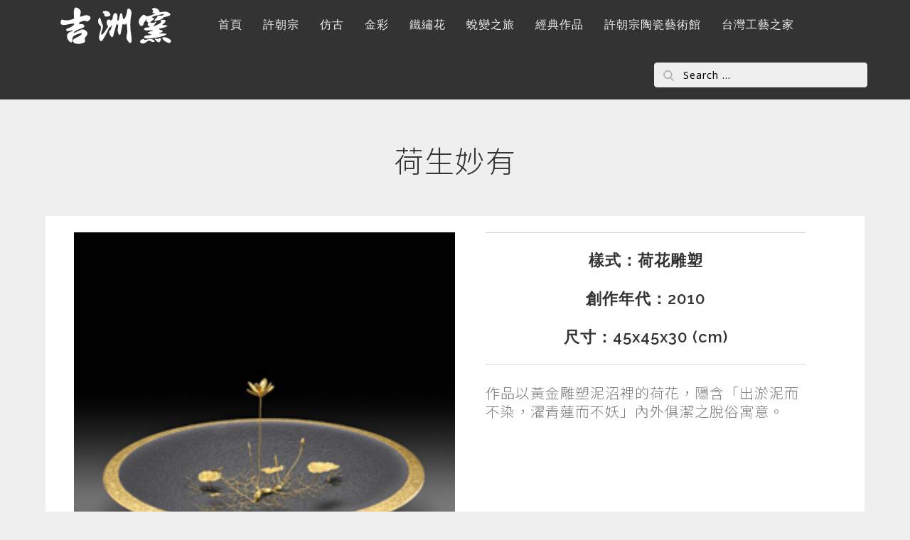

--- FILE ---
content_type: text/css
request_url: http://chichou.art/wp-content/themes/reblog/style.css?ver=5.5.17
body_size: 18338
content:
/*!
Theme Name: Reblog
Theme URI: https://themepalace.com/downloads/reblog/
Author: Moral Themes
Author URI: https://www.moralthemes.com
Description: Reblog is a clean, minimalistic and responsive masonry blog WordPress theme. Reblog simply gives your grid boxes layout and does not require any complicated setup. It is perfectly suited for a simple magazine, blog or portfolio website.
Version: 1.1.5
License: GNU General Public License v2 or later
License URI: http://www.gnu.org/licenses/gpl-2.0.html
Text Domain: reblog
Tags: two-columns, four-columns, right-sidebar, custom-background, custom-colors, custom-menu, custom-logo, editor-style, featured-images, footer-widgets, full-width-template, theme-options, threaded-comments, translation-ready, portfolio, blog

This theme, like WordPress, is licensed under the GPL.
Use it to make something cool, have fun, and share what you've learned with others.

Reblog is based on Underscores https://underscores.me/, (C) 2012-2017 Automattic, Inc.
Underscores is distributed under the terms of the GNU GPL v2 or later.

Normalizing styles have been helped along thanks to the fine work of
Nicolas Gallagher and Jonathan Neal https://necolas.github.io/normalize.css/
*/
/*--------------------------------------------------------------
>>> TABLE OF CONTENTS:
----------------------------------------------------------------
# Preloader
# Normalize
# Typography
# Elements
# Forms
# Navigation
  ## Links
  ## Menus
# Accessibility
# Alignments
# Clearings
# Widgets
# Content
  ## Posts and pages
  ## Comments
# Infinite scroll
# Layouts and Titles
# Media
  ## Captions
  ## Galleries
# Social Icons
# Breadcrumb List
# Post Archives
# Footer
# Responsive

--------------------------------------------------------------*/

/*--------------------------------------------------------------
# Preloader
--------------------------------------------------------------*/
#loader {
  overflow-x: hidden;
  overflow-y: hidden;
  vertical-align: middle;
  background-color: #fff;
  position:fixed;
  display: table;
  width: 100%;
  top:0;
  height: 100%;
  min-height: 100%;
  z-index:9999;
}

.loader-container {
  position: relative;
  display: table-cell;
  vertical-align: middle;
  z-index: 12;
  text-align:center;
  text-transform: uppercase;
}

#preloader {
  position:relative;
  margin:auto;
  width:100px;
}

#preloader span {
  display:block;
  bottom:0px;
  width: 9px;
  height: 5px;
  background:#fff;
  position:absolute;
  animation: preloader 1.5s  infinite ease-in-out;
}
 
#preloader span:nth-child(2) {
  left:11px;
  animation-delay: .2s;
}
#preloader span:nth-child(3) {
  left:22px;
  animation-delay: .4s;
}
#preloader span:nth-child(4) {
  left:33px;
  animation-delay: .6s;
}
#preloader span:nth-child(5) {
  left:44px;
  animation-delay: .8s;
}

@keyframes preloader {
    0% {height:5px;transform:translateY(0px);background: #117eff;}
    25% {height:30px;transform:translateY(15px);background: #117eff;}
    50% {height:5px;transform:translateY(0px);background: #117eff;}
    100% {height:5px;transform:translateY(0px);background: #117eff;}
}

.backtotop {
    background-color: #117eff;
    z-index: 300;
    width: 40px;
    height: 40px;
    line-height: 36px;
    font-size: 18px;
    text-align: center;
    position: fixed;
    bottom: -100px;
    right: 25px;
    cursor: pointer;
    -webkit-transition: all .7s ease-in-out;
    -moz-transition: all .7s ease-in-out;
    -o-transition: all .7s ease-in-out;
    -ms-transition: all .7s ease-in-out;
    transition: all .7s ease-in-out;
    color: #fff;
}
.backtotop:hover {
  background-color: #333;
}
.backtotop svg {
    display: inline-block;
    vertical-align: middle;
    fill: #fff;
}

@-webkit-keyframes colorchange {
  0%   {border-color: #e30048;}
  25%  {border-color: #117eff;}
  50%  {border-color: #9acf0b;}
  75%  {border-color: #a93d7b;}
  100% {border-color: #f1ad02;}
}

@keyframes colorchange {
  0%   {border-color: #e30048;}
  25%  {border-color: #117eff;}
  50%  {border-color: #9acf0b;}
  75%  {border-color: #a93d7b;}
  100% {border-color: #f1ad02;}
}
/*--------------------------------------------------------------
# Normalize
--------------------------------------------------------------*/
html {
  font-family: sans-serif;
  -webkit-text-size-adjust: 100%;
  -ms-text-size-adjust:     100%;
}

body {
  margin: 0;
  font-family: 'Lora', serif;
  font-weight: 400;
}

#page {
    max-width: 1920px;
    margin: 0 auto;
    position: relative;
    box-shadow: 0 0 15px #aaa;
}

.boxed-layout,
.frame-layout {
    background-image: url('assets/img/pattern.png');
}

.frame-layout #content,
.boxed-layout #content {
    background-color: #efefef;
}

#content {
    position: relative;
}

.modern-design #content,
.sleek-design #content {
    background-color: #fff;
}

#inner-content-wrapper {
    padding: 0 20px;
}

article,
aside,
details,
figcaption,
figure,
footer,
header,
main,
menu,
nav,
section,
summary {
  display: block;
}

audio,
canvas,
progress,
video {
  display: inline-block;
  vertical-align: baseline;
}

audio:not([controls]) {
  display: none;
  height: 0;
}

[hidden],
template {
  display: none;
}

a {
  background-color: transparent;
}

abbr[title] {
  border-bottom: 1px dotted;
}

b,
strong {
  font-weight: bold;
    color: #7b7b7b;
}

dfn {
  font-style: italic;
}

h1 {
  font-size: 52px;
}

h2 {
  font-size: 42px;
}

h3 {
  font-size: 26px;
}

h4 {
  font-size: 20px;
}

h5 {
  font-size: 18px;
}

h6 {
  font-size: 14px;
}

h1,
h2,
h3,
h4,
h5,
h6 {
  clear: both;
  color: #333;
  margin: 16px 0;
  line-height: 1.3;
  font-weight: 400;
    font-family: 'Raleway', sans-serif;
}

mark {
  background: #ff0;
  color: #333;
}

small {
  font-size: 80%;
}

sub,
sup {
  font-size: 75%;
  line-height: 0;
  position: relative;
  vertical-align: baseline;
}

sup {
  top: -0.5em;
}

sub {
  bottom: -0.25em;
}

img {
  border: 0;
}

figure {
  margin: 1em 40px;
}

hr {
  box-sizing: content-box;
  height: 0;
}

pre {
  overflow: auto;
}

code,
kbd,
pre,
samp {
  font-family: monospace, monospace;
  font-size: 1em;
}

button,
input,
optgroup,
select,
textarea {
  color: inherit;
  font: inherit;
  margin: 0;
}

button {
  overflow: visible;
}

button,
select {
  text-transform: none;
}

button,
html input[type="button"],
input[type="reset"],
input[type="submit"] {
  -webkit-appearance: button;
  cursor: pointer;
}

button[disabled],
html input[disabled] {
  cursor: default;
}

button::-moz-focus-inner,
input::-moz-focus-inner {
  border: 0;
  padding: 0;
}

input {
  line-height: normal;
}

input[type="checkbox"],
input[type="radio"] {
  box-sizing: border-box;
  padding: 0;
}

input[type="number"]::-webkit-inner-spin-button,
input[type="number"]::-webkit-outer-spin-button {
  height: auto;
}

input[type="search"]::-webkit-search-cancel-button,
input[type="search"]::-webkit-search-decoration {
  -webkit-appearance: none;
}

fieldset {
  border: 1px solid #c0c0c0;
  margin: 0 2px;
  padding: 0.35em 0.625em 0.75em;
}

legend {
  border: 0;
  padding: 0;
}

textarea {
  overflow: auto;
}

optgroup {
  font-weight: bold;
}

table {
  border-collapse: collapse;
  border-spacing: 0;
}
tbody {
    text-align: left;
}
tr {
    border: 1px solid #ccc;
}
td,
th {
  padding: 10px 25px;
    font-weight: 400;
}

th {
  color: #333;
}

td#next {
    text-align: right;
}
table#wp-calendar {
    display: table;
    width: 100%;
}
table#wp-calendar td, 
table#wp-calendar th {
    padding: 5px;
}
/*--------------------------------------------------------------
# Typography
--------------------------------------------------------------*/
body,
button,
input,
select,
textarea {
  color: #7b7b7b;
  font-size: 16px;
  font-size: 1rem;
  line-height: 26px;
    word-wrap: break-word;
}
p {
  margin: 0 0 1em;
  color: #7b7b7b;
}
dfn,
cite,
em,
i {
  font-style: italic;
}

blockquote {
  margin: 0 1.5em;
}

address {
  margin: 0 0 1.5em;
}

pre {
  background: #fff;
  font-family: "Courier 10 Pitch", Courier, monospace;
  font-size: 15px;
  font-size: 0.9375rem;
  line-height: 1.6;
  margin-bottom: 1.6em;
  max-width: 100%;
  overflow: auto;
  padding: 1.6em;
}

code,
kbd,
tt,
var {
  font-family: Monaco, Consolas, "Andale Mono", "DejaVu Sans Mono", monospace;
  font-size: 15px;
  font-size: 0.9375rem;
}

abbr,
acronym {
  border-bottom: 1px dotted #666;
  cursor: help;
}

mark,
ins {
  background: #fff9c0;
  text-decoration: none;
}

big {
  font-size: 125%;
}

/*--------------------------------------------------------------
# Elements
--------------------------------------------------------------*/
html {
  box-sizing: border-box;
}

*,
*:before,
*:after { /* Inherit box-sizing to make it easier to change the property for components that leverage other behavior; see http://css-tricks.com/inheriting-box-sizing-probably-slightly-better-best-practice/ */
  box-sizing: inherit;
}

body {
  background: #fff; /* Fallback for when there is no custom background color defined. */
}
blockquote {
    padding: 0 15px;
    font-size: 22px;
    line-height: 32px;
    font-family: 'Raleway', sans-serif;
}
blockquote p {
  color: #333;
  font-weight: 600;
    text-align: center;
}
blockquote.alignright {
    padding-right: 0;
    margin-bottom: 14px;
}

hr {
  background-color: #ccc;
  border: 0;
  height: 1px;
  margin-bottom: 1.5em;
}

ul,
ol {
  margin: 0;
    padding-left: 1.5em;
}

ul {
  list-style: disc;
}

ol {
  list-style: decimal;
}

li > ul,
li > ol {
  margin-bottom: 0;
  margin-left: 0.5em;
}

dt {
  font-weight: bold;
    margin-bottom: 1em;
}

dd {
  margin: 0 1.5em 1.5em;
}

img {
  height: auto; /* Make sure images are scaled correctly. */
  max-width: 100%; /* Adhere to container width. */
  vertical-align: middle;
}

figure {
  margin: 0; /* Extra wide images within figure tags don't overflow the content area. */
}

table {
  margin: 0 0 1.5em;
  width: 100%;
    display: inline-block;
    overflow: auto;
}

/*--------------------------------------------------------------
# Forms
--------------------------------------------------------------*/
button,
input[type="button"],
input[type="reset"],
input[type="submit"] {
  border: 1px solid;
  border-color: #ccc #ccc #bbb;
  border-radius: 3px;
  background: #e6e6e6;
  color: rgba(0, 0, 0, .8);
  font-size: 12px;
  font-size: 0.75rem;
  line-height: 1;
  padding: .6em 1em .4em;
}

button:hover,
input[type="button"]:hover,
input[type="reset"]:hover,
input[type="submit"]:hover {
  border-color: #ccc #bbb #aaa;
}

button:focus,
input[type="button"]:focus,
input[type="reset"]:focus,
input[type="submit"]:focus,
button:active,
input[type="button"]:active,
input[type="reset"]:active,
input[type="submit"]:active {
  border-color: #aaa #bbb #bbb;
}

input[type="text"],
input[type="email"],
input[type="url"],
input[type="password"],
input[type="search"],
input[type="number"],
input[type="tel"],
input[type="range"],
input[type="date"],
input[type="month"],
input[type="week"],
input[type="time"],
input[type="datetime"],
input[type="datetime-local"],
input[type="color"],
textarea {
  color: #666;
  border: 1px solid #e0e0e0;
  border-radius: 0;
  padding: 3px;
    font-family: 'Raleway', sans-serif;
}

select {
  border: 1px solid #e0e0e0;
}

input[type="text"]:focus,
input[type="email"]:focus,
input[type="url"]:focus,
input[type="password"]:focus,
input[type="search"]:focus,
input[type="number"]:focus,
input[type="tel"]:focus,
input[type="range"]:focus,
input[type="date"]:focus,
input[type="month"]:focus,
input[type="week"]:focus,
input[type="time"]:focus,
input[type="datetime"]:focus,
input[type="datetime-local"]:focus,
input[type="color"]:focus,
textarea:focus {
  color: #111;
}

textarea {
  width: 100%;
}

textarea,
#respond input,
.wpcf7 input {
    width: 100%;
    border: 1px solid #e9e9e9;
    border-radius: 0;
    padding: 0 15px;
}
#respond input {
  border: none;
}
#respond textarea {
    height: 200px;
    padding: 15px;
    border: none;
    background-color: #efefef;
    border-radius: 0;
}
#respond input[type="text"],
#respond input[type="email"],
#respond input[type="url"] {
    background-color: #efefef;
    border-radius: 0;
    min-height: 50px;
}
#respond input[type="submit"] {
    padding: 3px 50px;
    font-size: 16px;
    line-height: 35px;
    display: inline-block;
    border-radius: 25px;
    min-width: 153px;
    width: auto;
    margin-left: auto;
    margin-right: auto;
    background-color: #117eff;
    color: #fff;
    border: none;
    position: relative;
    text-align: center;
    font-family: 'Raleway', sans-serif;
    font-weight: 600;
}
#respond input[type="submit"]:hover,
#respond input[type="submit"]:focus {
  background-color: #333;
    color: #fff;
}
#respond .comment-form-cookies-consent input[type="checkbox"], 
.comment-form-cookies-consent input[type="checkbox"] {
  width: auto;
  float: left;
  height: auto;
  min-height: auto;
  margin-right: 20px;
}
#respond .comment-form-cookies-consent label, 
.comment-form-cookies-consent label {
  display: table;
  margin: 0;
  line-height: 1;
}
.comment-form-cookies-consent {
    clear: both;
    margin-top: 15px;
    display: inline-block;
    width: 100%;
}
p.form-submit {
    clear: both;
    display: inline-block;
    position: relative;
}
.comment-notes {
    font-size: 12px;
    font-style: italic;
    font-weight: 600;
    margin-top: 0;
    margin-bottom: 20px;
}
#respond label {
    color: #273238;
    margin-bottom: 11px;
    display: inline-block;
}
#commentform p {    
    margin-bottom: 21px;
}
#commentform p.comment-form-comment {
    margin-bottom: 0;
}
#commentform p.form-submit {
  margin: 21px 0 0;
  text-align: left;
    width: 100%;
}
#commentform p.comment-subscription-form {
    margin-top: 21px;
    margin-bottom: 0;
}
.wpcf7 input {
    height: 40px;
    padding: 0 15px;
    background-color: #efefef;
    border: none;
}
.wpcf7 textarea {
    padding: 15px;
    background-color: #efefef;
    border: none;
}
.wpcf7 input[type="submit"] {
    padding: 3px 50px;
    font-size: 16px;
    line-height: 35px;
    display: inline-block;
    border-radius: 25px;
    min-width: 153px;
    width: auto;
    margin-left: auto;
    margin-right: auto;
    background-color: #117eff;
    color: #fff;
    border: none;
    position: relative;
    text-align: center;
    font-family: 'Raleway', sans-serif;
    font-weight: 600;
}
.wpcf7 input[type="submit"]:hover,
.wpcf7 input[type="submit"]:focus {
    background-color: #333;
    color: #fff;
}
/*--------------------------------------------------------------
# Navigation
--------------------------------------------------------------*/
/*--------------------------------------------------------------
## Links
--------------------------------------------------------------*/
a {
  color: #117eff;
  text-decoration: none;
}

a:hover,
a:focus,
a:active {
  color: #333;
}


/*--------------------------------------------------------------
## Menus
--------------------------------------------------------------*/
#masthead {
    position: relative;
    width: 100%;
    z-index: 3000;
    background-color: #333;
    -webkit-transition: all 0.3s ease-in-out;
    -moz-transition: all 0.3s ease-in-out;
    -ms-transition: all 0.3s ease-in-out;
    -o-transition: all 0.3s ease-in-out;
    transition: all 0.3s ease-in-out;
}
#navigation-menu {
    background-color: #fff;
    position: relative;
    z-index: 3;
    min-height: 70px;
}
#masthead .wrapper,
#navigation-menu .wrapper {
    width: 100%;
    padding-left: 0;
    padding-right: 0;
    max-width: 100%;
}
#masthead .social-icons {
    margin: 10px 0 0;
}
#site-menu {
    display: flex;
    align-items: center;
    flex-direction: row;
    justify-content: space-between;
}
#site-menu .search-menu,
#search-menu {
    width: 60px;
    text-align: center;
}
#site-menu .search-menu a,
#search-menu a {
  width: 60px;
  height: 70px;
  line-height: 70px;
  display: block;
}
#social-navigation .social-icons {
    display: none;
}
.site-branding {
    text-align: center;
}
.site-logo, 
#site-identity {
    display: inline-block;
    vertical-align: middle;
}
.site-logo {
    margin-right: 10px;
}
.site-title {
    margin: 0;
    line-height: 1.2;
    font-family: 'Raleway', sans-serif;
    font-size: 26px;
    font-weight: bold;
    letter-spacing: 0.01em;
    -webkit-transition: all 0.3s ease-in-out;
    -moz-transition: all 0.3s ease-in-out;
    -ms-transition: all 0.3s ease-in-out;
    -o-transition: all 0.3s ease-in-out;
    transition: all 0.3s ease-in-out;
}
.site-title a {
    color: #fff;
}
.site-title a:hover,
.site-title a:focus {
  opacity: 0.8;
}
.site-description {
    color: #fff;
    line-height: 1.34;
    font-size: 12px;
    margin-bottom: 0;
    font-style: italic;
}
.main-navigation,
.secondary-navigation {
  display: block;
    position: relative;
}
.secondary-menu-toggle svg {
    fill: #000;
}
#filter-posts ul {
    list-style: none;
    margin: 0;
    padding: 0;
}
#filter-posts ul li {
  display: inline-block;
  margin-right: 10px;
  font-size: 14px;
  font-weight: 600;
    font-family: 'Raleway', sans-serif;
}
#filter-posts ul li a {
  color: #3a3a3a;
}
#filter-posts ul li.active a {
  color: #117eff;
}
#filter-posts ul li a:hover,
#filter-posts ul li a:focus {
  color: #117eff;
} 
#filter-posts ul li:last-child {
  margin-right: 0;
}
#posts-view {
    position: absolute;
    top: 0;
    right: 0;
    padding: 0 20px;
    border-radius: 0;
    width: 60px;
    height: 70px;
    display: block;
    background-color: transparent;
    border: none;
}
#posts-view svg.icon-list {
    display: none;
    width: 18px;
    height: 18px;
}
#posts-view.active .icon-grid {
    display: none;
}
#posts-view.active .icon-list {
    display: block;
}
#posts-view svg {
    display: inline-block;
    margin-right: 5px;
    fill: #999999;
}
#posts-view svg:last-child {
  margin-right: 0;
}
#filter-posts {
    text-align: center;
    padding: 22px 100px;
}
.modern-design #filter-posts,
.sleek-design #filter-posts {
    background-color: #efefef;
}
.main-navigation ul#primary-menu li.current-menu-item > a,
.secondary-navigation ul#secondary-menu li.current-menu-item > a {
  font-weight: 500;
}
.main-navigation ul#primary-menu li.current-menu-item > a,
.main-navigation ul#primary-menu li:hover > a,
.secondary-navigation ul#secondary-menu li.current-menu-item > a,
.secondary-navigation ul#secondary-menu li:hover > a {
    color: #117eff;
}
.main-navigation ul#primary-menu li:hover > svg,
.main-navigation li.menu-item-has-children:hover > a > svg,
.main-navigation li.menu-item-has-children > a:hover > svg,
.main-navigation ul#primary-menu > li.current-menu-item > a > svg,
.secondary-navigation ul#secondary-menu li:hover > svg,
.secondary-navigation ul#secondary-menu > li.current-menu-item > a > svg {
    fill: #117eff;
}
.main-navigation ul ul,
.secondary-navigation ul ul {
    background-color: #fff;
    text-align: left;
    padding: 0;
}
.main-navigation ul.sub-menu li a,
.secondary-navigation ul.sub-menu li a {
    padding: 8px 15px;
    color: #333;
    border-bottom: 1px solid #eee;
}
.main-navigation ul.sub-menu a:after,
.secondary-navigation ul.sub-menu a:after {
  float: right;
}
.main-navigation ul,
.secondary-navigation ul {
  list-style: none;
  margin: 0;
  padding-left: 0;
}
.main-navigation .social-menu-item ul,
.secondary-navigation .social-menu-item ul {
    display: block;
    border: none;
}
.main-navigation .social-menu-item ul li a,
.secondary-navigation .social-menu-item ul li a {
  width: 40px;
    border: 1px solid #d6d6d6;
}
.main-navigation .social-menu-item ul li,
.secondary-navigation .social-menu-item ul li {
  margin-right: 10px;
}
#masthead .main-navigation .social-menu-item .social-icons {
    margin: 0;
    padding: 20px 15px 20px 25px;
}
.main-navigation + .social-icons {
  display: none;
}
.main-navigation li,
.secondary-navigation li {
  position: relative;
}

.main-navigation ul.nav-menu > li > a,
.secondary-navigation ul.nav-menu > li > a {
    padding: 22px 12px;
    color: #333;
}
.main-navigation form.search-form input {
    background-color: #333;
    border-color: #333;
    color: #333;
    font-weight: 400;
}
.main-navigation ul.nav-menu > li > a.search:hover svg.icon-search,
.main-navigation ul.nav-menu > li > a.search:focus svg.icon-search,
.main-navigation li.search-menu a:hover svg,
.main-navigation li.search-menu a:focus svg,
.main-navigation li.search-menu a.search-active svg {
  fill: #117eff;
}
.main-navigation a:hover,
.main-navigation ul.nav-menu > li > a:hover,
.secondary-navigation a:hover,
.secondary-navigation ul.nav-menu > li > a:hover {
    color: #117eff;
}
.main-navigation ul.nav-menu,
.secondary-navigation ul.nav-menu {
    margin-right: -25px;
}
.main-navigation a,
.secondary-navigation a {
  display: block;
    text-decoration: none;
  color: #333;
  font-family: 'Raleway', sans-serif;
}
.main-navigation ul ul,
.secondary-navigation ul ul {
  float: left;
  position: absolute;
  top: 100%;
  left: -999em;
  z-index: 99999;
}
.main-navigation ul ul ul,
.secondary-navigation ul ul ul {
  left: -999em;
  top: 0;
}
.main-navigation ul ul a,
.secondary-navigation ul ul a {
  width: 225px;
}
.main-navigation .current_page_item > a,
.main-navigation .current-menu-item > a,
.main-navigation .current_page_ancestor > a,
.main-navigation .current-menu-ancestor > a,
.secondary-navigation .current_page_item > a,
.secondary-navigation .current-menu-item > a,
.secondary-navigation .current_page_ancestor > a,
.secondary-navigation .current-menu-ancestor > a {
  color: #333;
}
form.search-form {
    width: 100%;
    max-width: 100%;
    position: relative;
}
.main-navigation form.search-form {
    min-width: 320px;
}
input.search-field {
    height: 45px;
    border-radius: 0;
    padding: 0 50px 0 15px;
    width: 100%;
}
.main-navigation svg.icon-close,
.secondary-navigation svg.icon-close {
    display: none;
}
#search.hidden-small form.search-form {
    position: absolute;
    left: 0;
    right: 0;
}
svg {
    width: 16px;
    height: 16px;
    display: inline-block;
    vertical-align: middle;
}
.search-menu svg.icon-search {
    fill: #949494;
}
svg.icon-search,
svg.icon-close {
    width: 15px;
    height: 15px;
    fill: #fff;
}
.search-submit svg.icon-search {
    fill: #adadad;
    opacity: 1;
}
.main-navigation svg.icon-down,
.secondary-navigation svg.icon-down {
    width: 12px;
    height: 12px;
    margin-left: 5px;
    fill: #eee;
}
.main-navigation .sub-menu svg,
.secondary-navigation .sub-menu svg {
    width: 12px;
    height: 12px;
    fill: #7b7b7b;
    position: absolute;
    right: 15px;
    top: 17px;
    -webkit-transform: rotate(-90deg);
    -moz-transform: rotate(-90deg);
    -ms-transform: rotate(-90deg);
    -o-transform: rotate(-90deg);
    transform: rotate(-90deg);
}
#site-menu #search {
    display: none;
}
#search-menu {
  display: none;
}
#search-menu .icon-close,
#search-menu.active .icon-search,
.search-menu .icon-close,
.search-menu.active .icon-search {
    display: none;
}
#search-menu.active .icon-close,
.search-menu.active .icon-close {
  display: inline-block;
}
#search-menu button .icon-search,
.search-menu button .icon-search,
#search-menu.active button .icon-search,
.search-menu.active button .icon-search {
  display: inline-block;
}
#search-menu input[type="search"] {
    color: #000;
    padding-left: 40px;
    border-radius: 4px;
    min-height: 35px;
    height: auto;
    background-color: #efefef;
    border-color: #efefef;
    padding: 1px 15px 0px 40px;
    font-size: 14px;
}
#search-menu form.search-form button.search-submit {
  min-height: 35px;
  height: auto;
}
.menu-toggle,
.secondary-menu-toggle {
    border-radius: 0;
    width: 60px;
    height: 70px;
    display: block;
    position: relative;
    background-color: transparent;
    border: none;
}
.secondary-menu-toggle {
  position: absolute;
    left: 0;
    top: 0;
    z-index: 3;
}
.secondary-menu-toggle svg {
    width: 20px;
    height: 20px;
    margin-left: auto;
    margin-right: auto;
}
.secondary-menu-toggle svg.icon-close {
    display: none;
    fill: #000;
    width: 16px;
    height: 16px;
}
.secondary-menu-toggle.active svg.icon-menu-bar {
  display: none;
}
.secondary-menu-toggle.active svg.icon-close {
  display: block;
}
#site-menu .menu-toggle.active svg {
    -webkit-transform: rotate(-180deg);
    -moz-transform: rotate(-180deg);
    -ms-transform: rotate(-180deg);
    -o-transform: rotate(-180deg);
    transform: rotate(-180deg);
}
.menu-label {
    float: right;
    color: #333;
    padding: 7px 0 0 10px;
    display: none;
}
svg.icon-menu {
    fill: #fff;
    opacity: 0.7;
    vertical-align: baseline;
}
button.dropdown-toggle {
    padding: 0;
    position: absolute;
    top: 0;
    right: 0;
    background-color: transparent;
    border: none;
    width: 45px;
    height: 57px;
    line-height: 62px;
}
.main-navigation .dropdown-toggle.active > svg,
.secondary-navigation .dropdown-toggle.active > svg {
    -webkit-transform: rotate(180deg);
    -moz-transform: rotate(180deg);
    -ms-transform: rotate(180deg);
    -o-transform: rotate(180deg);
    transform: rotate(180deg);
    -webkit-transform-origin: 50% 50%;
    -moz-transform-origin: 50% 50%;
    -ms-transform-origin: 50% 50%;
    -o-transform-origin: 50% 50%;
    transform-origin: 50% 50%;
}
#search-menu input[type="search"]::-webkit-input-placeholder {
    color: #000;
    opacity: 1;
}
#search-menu input[type="search"]::-moz-placeholder {
    color: #000;
    opacity: 1;
}
#search-menu input[type="search"]:-moz-placeholder {
    color: #000;
    opacity: 1;
}
#search-menu input[type="search"]::-ms-input-placeholder {
    color: #000;
    opacity: 1;
}
.widget_search form.search-form input[type="search"]::-webkit-input-placeholder {
    color: #000;
    opacity: 1;
}
.widget_search form.search-form input[type="search"]::-moz-placeholder {
    color: #000;
    opacity: 1;
}
.widget_search form.search-form input[type="search"]:-moz-placeholder {
    color: #000;
    opacity: 1;
}
.widget_search form.search-form input[type="search"]::-ms-input-placeholder {
    color: #000;
    opacity: 1;
}
/*------------------------------------------------------------
  Secondary navigation
/*-----------------------------------------------------------*/
.secondary-navigation a {
    border-bottom: 1px solid #eee;
}
.secondary-navigation ul ul a {
    width: 100%;
}
.secondary-navigation ul ul,
.secondary-navigation ul ul ul {
    box-shadow: none;
    float: none;
    position: relative;
    top: 0;
    left: 0;
    margin-bottom: 0;
    display: none;
}
.secondary-navigation ul.sub-menu li {
    padding-right: 0;
}
.secondary-navigation .menu-item-has-children > a:before {
    content: "";
    float: right;
    position: relative;
    right: 25px;
    background-color: #ccc;
    width: 1px;
    height: 25px;
}
.secondary-navigation .menu-item-has-children > a:after {
    padding-top: 3px;
}
.secondary-navigation ul.nav-menu > li > a,
.secondary-navigation ul.sub-menu li a {
    padding: 15px 15px 15px 25px;
}
.secondary-navigation ul.sub-menu li a {
  padding-left: 50px;
}
.secondary-navigation ul.sub-menu ul li a {
  padding-left: 75px;
}
.secondary-navigation ul.sub-menu ul ul li a {
  padding-left: 100px;
}
.secondary-navigation ul.sub-menu ul ul ul li a {
  padding-left: 125px;
}
.secondary-navigation .menu-item-has-children a svg {
  display: none;
}
.secondary-navigation ul.sub-menu li a {
  border-left: none;
}
.secondary-navigation ul.nav-menu {
    margin-right: 0;
    background-color: #fff;
    border-top: 1px solid #eee;
}
.secondary-navigation {
  position: static;
}
.secondary-navigation a {
  color: #333;
}
.secondary-navigation svg.icon-search,
.secondary-navigation svg.icon-down {
  fill: #333;
    margin-top: -5px;
}
.secondary-navigation ul.sub-menu {
  border: none;
}
.secondary-navigation {
    margin-top: 0;
    position: absolute;
    z-index: 3;
    max-width: 100%;
    top: 100%;
    left: auto;
    right: 0;
    width: 100%;
    display: none;
}
.secondary-navigation .search-menu a {
    display: none;
}
.secondary-navigation form.search-form input {
    background-color: #fff;
    border: none;
    min-height: 55px;
}
.secondary-navigation form.search-form button.search-submit {
  height: 59px;
}
.secondary-navigation form.search-form input {
  padding-left: 25px;
}
.secondary-navigation .sub-menu svg {
  -webkit-transform: rotate(0);
  -moz-transform: rotate(0);
  -ms-transform: rotate(0);
  -o-transform: rotate(0);
  transform: rotate(0);
    top: 28px;
}
.menu-overlay {
    -webkit-transition: 0.5s ease-in-out;
    -moz-transition: 0.5s ease-in-out;
    -ms-transition: 0.5s ease-in-out;
    -o-transition: 0.5s ease-in-out;
    transition: 0.5s ease-in-out;
}
.menu-overlay.active {
    background-color: #000;
    position: absolute;
    left: 0;
    top: 0;
    width: 100%;
    height: 100%;
    opacity: 0.8;
    z-index: 3;
}
.site-main .comment-navigation,
.site-main .posts-navigation,
.site-main .post-navigation {
  margin: 0;
  overflow: hidden;
}

.comment-navigation .nav-previous,
.posts-navigation .nav-previous,
.post-navigation .nav-previous {
  float: left;
  width: 50%;
  position: relative;
}

.comment-navigation .nav-next,
.posts-navigation .nav-next,
.post-navigation .nav-next {
  float: right;
  text-align: right;
  width: 50%;
  position: relative;
}
.navigation.post-navigation, 
.navigation.posts-navigation {
    margin-top: 20px;
    background-color: #fff;
    padding: 23px 20px;
}
.post-navigation a, 
.posts-navigation a {
    font-weight: 600;
    color: #333;
    font-family: 'Raleway', sans-serif;
}
.post-navigation a:hover, 
.posts-navigation a:hover,
.post-navigation a:focus, 
.posts-navigation a:focus {
  color: #117eff;
}
.post-navigation, 
.posts-navigation {
    padding: 0;
    position: relative;
}
.pagination .page-numbers,
.pagination .page-numbers.dots:hover,
.pagination .page-numbers.dots:focus {
    text-align: center;
    line-height: 35px;
    width: 35px;
    height: 35px;
    display: inline-block;
    margin-right: 5px;
    color: #fff;
    background-color: #333;
}
.pagination .page-numbers {
    margin-bottom: 7px;
}
.pagination .page-numbers.current,
.pagination .page-numbers:hover,
.pagination .page-numbers:focus {
    color: #fff;
    background-color: #117eff;
}
.pagination .page-numbers.prev,
.pagination .page-numbers.next {
  margin-right: 25px;
  width: auto;
    height: auto;
    position: relative;
    top: 2px;
    background-color: transparent;
    color: #117eff;
}
.pagination .page-numbers.prev:hover, 
.pagination .page-numbers.next:hover,
.pagination .page-numbers.prev:focus, 
.pagination .page-numbers.next:focus {
  color: #333;
  background-color: transparent;
}
.pagination .page-numbers.prev:hover svg, 
.pagination .page-numbers.next:hover svg {
  fill: #117eff;
}
.pagination .prev.page-numbers svg,
.pagination .next.page-numbers svg {
    display: inline-block;
    vertical-align: middle;
    fill: #999;
    -webkit-transform: rotate(-180deg);
    -moz-transform: rotate(-180deg);
    -ms-transform: rotate(-180deg);
    -o-transform: rotate(-180deg);
    transform: rotate(-180deg);
    width: 20px;
    height: 20px;
    margin-right: 9px;
}
.pagination .next.page-numbers svg {
    margin-left: 7px;
    margin-right: 0;
    -webkit-transform: rotate(0deg);
    -moz-transform: rotate(0deg);
    -ms-transform: rotate(0deg);
    -o-transform: rotate(0deg);
    transform: rotate(0deg);
    width: 20px;
    height: 20px;
    fill: #999;
    display: inline-block;
    vertical-align: middle;
}
.pagination .page-numbers.next,
.pagination .page-numbers.prev {
    margin-left: 18px;
    margin-right: 0;
    background-color: transparent;
    font-weight: 600;
    color: #333;
    font-family: 'Raleway', sans-serif;
}
.pagination .page-numbers.prev {
    margin-right: 18px;
    margin-left: 0;
}
.pagination .page-numbers.next:hover,
.pagination .page-numbers.next:focus,
.pagination .page-numbers.prev:hover,
.pagination .page-numbers.prev:focus {
    color: #117eff;
}
.prev.page-numbers svg,
.next.page-numbers svg {
    fill: #cecece;
}
.nav-previous span {
    padding-left: 38px;
    float: left;
    text-align: left;
}
.nav-next span {
    padding-right: 38px;
    float: right;
    text-align: right;
}
.navigation .nav-previous svg {
    -webkit-transform: rotate(-180deg);
    -moz-transform: rotate(-180deg);
    -ms-transform: rotate(-180deg);
    -o-transform: rotate(-180deg);
    transform: rotate(-180deg);
    position: absolute;
    top: 3px;
    left: 0;
}
.navigation .nav-next svg {
    position: absolute;
    top: 3px;
    right: 0;
}
.post-navigation span,
.posts-navigation span {
    display: table;
}
/*--------------------------------------------------------------
# Accessibility
--------------------------------------------------------------*/
/* Text meant only for screen readers. */
.screen-reader-text {
  clip: rect(1px, 1px, 1px, 1px);
  position: absolute !important;
  height: 1px;
  width: 1px;
  overflow: hidden;
  word-wrap: normal !important; /* Many screen reader and browser combinations announce broken words as they would appear visually. */
}

.screen-reader-text:focus {
  background-color: #f1f1f1;
  border-radius: 3px;
  box-shadow: 0 0 2px 2px rgba(0, 0, 0, 0.6);
  clip: auto !important;
  color: #21759b;
  display: block;
  font-size: 14px;
  font-size: 0.875rem;
  font-weight: bold;
  height: auto;
  left: 5px;
  line-height: normal;
  padding: 15px 23px 14px;
  text-decoration: none;
  top: 5px;
  width: auto;
  z-index: 100000; /* Above WP toolbar. */
}

/* Do not show the outline on the skip link target. */
#content[tabindex="-1"]:focus {
  outline: 0;
}

/*--------------------------------------------------------------
# Alignments
--------------------------------------------------------------*/
.alignleft {
  display: inline;
  float: left;
  margin-right: 1.5em;
}

.alignright {
  display: inline;
  float: right;
  margin-left: 1.5em;
}

.aligncenter {
  clear: both;
  display: block;
  margin-left: auto;
  margin-right: auto;
}

/*--------------------------------------------------------------
# Clearings
--------------------------------------------------------------*/
.clear:before,
.clear:after,
.entry-content:before,
.entry-content:after,
.comment-content:before,
.comment-content:after,
.site-header:before,
.site-header:after,
.site-content:before,
.site-content:after,
.site-footer:before,
.site-footer:after,
.footer-widgets-area:before,
.footer-widgets-area:after,
.wrapper:before,
.wrapper:after,
.widget:before,
.widget:after,
.post-archive:before,
.post-archive:after {
  content: "";
  display: table;
  table-layout: fixed;
}

.clear:after,
.entry-content:after,
.comment-content:after,
.site-header:after,
.site-content:after,
.site-footer:after,
.footer-widgets-area:before,
.footer-widgets-area:after,
.wrapper:before,
.wrapper:after,
.widget:before,
.widget:after,
.post-archive:before,
.post-archive:after {
  clear: both;
}

/*--------------------------------------------------------------
# Widgets
--------------------------------------------------------------*/
.widget {
  margin: 0 0 20px;
}
.widget:last-child {
    margin-bottom: 0;
}

/* Make sure select elements fit in widgets. */
.widget select {
  max-width: 100%;
    background-color: #efefef;
    padding: 10px;
    border: none;
    width: 100%;
    max-width: 300px;
}

.widget input {
    height: 40px;
    border-radius: 0;
    padding: 0 15px;
    border: none;
}

form.search-form button.search-submit {
    height: 45px;
    position: absolute;
    left: 0;
    top: 0;
    background-color: transparent;
    border: none;
    width: 40px;
    border-radius: 0;
}
.widget_search form.search-form .search-submit {
    width: auto;
    color: #fff;
    background-color: #333;
    left: auto;
    right: 0;
    font-size: 14px;
    height: 40px;
    line-height: 25px;
    min-width: 91px;
}
.widget_search form.search-form .search-submit:hover,
.widget_search form.search-form .search-submit:focus {
  background-color: #117eff;
  color: #fff;
}
.widget_search form.search-form .search-submit svg {
  fill: #b9b9b9;
  width: 16px;
    height: 16px;
}
.widget_search form.search-form .search-submit:hover svg,
.widget_search form.search-form .search-submit:focus svg {
  fill: #117eff;
}
.widget_search form.search-form input {
  border: none;
}
.widget_search form.search-form input {
    padding: 0 100px 0 15px;
    height: 40px;
    background-color: #efefef;
}
form.search-form {
    position: relative;
}

form.search-form input {
    width: 100%;
    padding: 0 15px 0 40px;
    font-weight: 300;
}

#wp-calendar tbody td {
    text-align: center;
}

#wp-calendar caption {
    margin-bottom: 15px;
}

.widget-title {
    font-size: 22px;
    margin: 0 0 20px;
}

.widget li:not(:last-child) {
    margin-bottom: 13px;
}

.widget_instagram ul {
    list-style: none;
    margin: -5px;
    padding: 0;
}
.widget.widget_instagram li {
  margin: 0;
  padding: 5px;
}
.widget_instagram .col-1 li {
  width: 100%;
  float: none;
}
.widget_instagram .col-2 li {
  width: 50%;
  float: left;
}
.widget_instagram .col-3 li {
  width: 33.33%;
  float: left;
}
.widget_instagram .col-4 li {
  width: 25%;
  float: left;
}
.widget_instagram .col-5 li {
  width: 20%;
  float: left;
}
.widget_instagram li img {
  width: 100%;
}
#secondary .widget-title,
#secondary .widgettitle {
  margin: 0 0 20px;
    width: 100%;
    font-weight: 600;
    font-size: 16px;
    text-transform: uppercase;
    text-align: center;
}
#secondary .widget:not(:last-child) {
    margin-bottom: 25px;
}
#secondary .widget_search form.search-form .search-submit,
#colophon .widget_search form.search-form .search-submit {
    width: 40px;
    min-width: auto;
}
#secondary .widget_search form.search-form .search-submit svg,
#colophon .widget_search form.search-form .search-submit svg {
    fill: #b9b9b9;
    width: 14px;
    height: 14px;
}
#secondary .widget_search form.search-form input,
#colophon .widget_search form.search-form input {
    padding-right: 50px;
}
#secondary .widget_search form.search-form .search-submit:hover svg,
#colophon .widget_search form.search-form .search-submit:hover svg,
#secondary .widget_search form.search-form .search-submit:focus svg,
#colophon .widget_search form.search-form .search-submit:focus svg {
    fill: #fff;
}
#colophon .gallery-item {
    text-align: left;
}
input[type="submit"] {
    background-color: #333;
    color: #fff;
    font-size: 14px;
}
input[type="submit"]:hover,
input[type="submit"]:focus {
  background-color: #117eff;
}
.jetpack_subscription_widget form {
    position: relative;
}
.jetpack_subscription_widget input[type="email"] {
    width: 100%;
    min-height: 50px;
    padding: 15px;
    background-color: #efefef;
    max-width: 304px;
}
.modern-design .jetpack_subscription_widget input[type="email"],
.sleek-design .jetpack_subscription_widget input[type="email"] {
  background-color: #fff;
}
.jetpack_subscription_widget input[type="submit"] {
    padding: 3px 50px;
    font-size: 16px;
    line-height: 35px;
    display: inline-block;
    border-radius: 25px;
    min-width: 140px;
    background-color: #117eff;
    color: #fff;
    border: none;
    position: relative;
    text-align: center;
    font-family: 'Raleway', sans-serif;
    font-weight: 600;
}
.jetpack_subscription_widget input[type="submit"]:hover,
.jetpack_subscription_widget input[type="submit"]:focus {
  background-color: #333;
}
.jetpack_subscription_widget #subscribe-text {
    display: inline-block;
    margin-bottom: 10px;
}
.jetpack_subscription_widget #subscribe-text p {
    margin-top: 0;
    line-height: 25px;
}
.jetpack_subscription_widget #subscribe-submit {
    display: inline-block;
    margin: 0;
    position: relative;
}
.jetpack_subscription_widget .widget-title {
    margin-bottom: 5px;
}
#subscribe-email label {
    margin-bottom: 7px;
    display: inline-block;
    width: 100%;
}
.widget_popular_post ul,
.widget_latest_post ul,
.widget_featured_post ul {
    padding: 0;
    margin: 0;
    list-style: none;
    clear: both;
    display: table;
}
.widget.widget_popular_post ul li,
.widget.widget_latest_post ul li,
.widget.widget_featured_post ul li {
    clear: both;
    margin-bottom: 20px;
    display: inline-block;
    width: 100%;
}
.widget.widget_popular_post ul li:last-child,
.widget.widget_latest_post ul li:last-child,
.widget.widget_featured_post ul li:last-child {
  margin-bottom: 0;
  padding-bottom: 0;
  border-bottom: none;
}
.widget_popular_post h3,
.widget_latest_post h3,
.widget_featured_post h3 {
    font-size: 16px;
    line-height: 1.5;
    display: table-row;
    letter-spacing: 0.01em;
}
.widget_popular_post h3 a,
.widget_latest_post h3 a,
.widget_featured_post h3 a {
  display: block;
}
#secondary .widget_popular_post h3 a,
#secondary .widget_latest_post h3 a,
#secondary .widget_featured_post h3 a {
  font-weight: 600;
}
.widget_popular_post time,
.widget_latest_post time,
.widget_featured_post time {
    display: table-row;
    font-weight: 500;
}
.widget_popular_post h3 a,
.widget_popular_post a:hover time,
.widget_popular_post a:focus time,
.widget_latest_post h3 a,
.widget_latest_post a:hover time,
.widget_latest_post a:focus time,
.widget_featured_post h3 a,
.widget_featured_post a:hover time,
.widget_featured_post a:focus time {
    color: #333;
}
.widget_popular_post h3 a:hover,
.widget_popular_post h3 a:focus,
.widget_popular_post a:hover time,
.widget_popular_post a:focus time,
.widget_latest_post h3 a:hover,
.widget_latest_post h3 a:focus,
.widget_latest_post a:hover time,
.widget_latest_post a:focus time,
.widget_featured_post h3 a:hover,
.widget_featured_post h3 a:focus,
.widget_featured_post a:hover time,
.widget_featured_post a:focus time {
  color: #117eff;
}
.widget_popular_post a time,
.widget_popular_post time,
.widget_latest_post a time,
.widget_latest_post time,
.widget_featured_post a time,
.widget_featured_post time {
    color: #117eff;
    font-family: 'Raleway', sans-serif;
}
.widget_popular_post img,
.widget_latest_post img,
.widget_featured_post img {
    max-width: 95px;
    width: 95px;
    height: 95px;
    float: left;
    margin-right: 14px;
}
.textwidget img {
    margin-bottom: 25px;
    display: block;
}
.widget.widget_text .btn {
  margin-top: 20px;
}
.textwidget a {
    line-height: 1.5;
    display: inline-block;
    font-weight: 500;
}
#secondary .jetpack_subscription_widget input[type="email"] {
    height: 50px;
    min-height: auto;
    background-color: #fff;
    border-color: #fff;
    padding: 15px 18px;
}
#secondary .jetpack_subscription_widget input[type="submit"] {
    position: relative;
    margin: auto;
    min-height: 50px;
    border-radius: 0;
    background-color: #333;
    min-width: 151px;
    margin: 0;
    text-transform: uppercase;
}
#secondary .jetpack_subscription_widget input[type="submit"]:hover,
#secondary .jetpack_subscription_widget input[type="submit"]:focus {
  background-color: #117eff;
}
#secondary p#subscribe-email {
    margin-top: 0;
}
#secondary .widget .social-icons {
    text-align: center;
    margin-top: -10px;
}
#secondary .widget .social-icons li a:hover svg,
#secondary .widget .social-icons li a:focus svg {
  fill: #fff;
}
#secondary .widget {
    background-color: #fff;
    padding: 25px;
}
.widget svg {
  fill: #117eff;
}
#secondary,
#secondary a {
    font-weight: 500;
    font-family: 'Raleway', sans-serif;
}
#secondary a,
#secondary .textwidget a:hover,
#secondary .textwidget a:focus {
    color: #333;
}
#secondary a:hover,
#secondary a:focus,
#secondary .textwidget a {
    color: #117eff;
}
#secondary .widget ul li a:hover {
    text-decoration: underline;
}
#secondary .widget_tag_cloud .tagcloud a,
#colophon .widget_tag_cloud .tagcloud a {
    display: inline-block;
    line-height: 1;
    border: 1px solid #ccc;
    font-size: 14px !important;
    padding: 5px 10px;
    margin-right: 2px;
    margin-bottom: 6px;
}
#secondary .widget_tag_cloud .tagcloud a:hover,
#secondary .widget_tag_cloud .tagcloud a:focus,
#colophon .widget_tag_cloud .tagcloud a:hover,
#colophon .widget_tag_cloud .tagcloud a:focus {
    background-color: #117eff;
    border-color: #117eff;
    color: #fff;
}
/*--------------------------------------------------------------
# Content
--------------------------------------------------------------*/
/*--------------------------------------------------------------
## Posts and pages
--------------------------------------------------------------*/
.sticky {
  display: block;
}
.hentry {
  margin: 0;
}

.updated:not(.published) {
  display: none;
}

.single .byline,
.group-blog .byline {
  display: inline;
}

.page-content,
.entry-content,
.entry-summary {
  margin: 0;
}
.page-links {
  clear: both;
  margin: 0 0 1.5em;
}
nav.navigation.pagination {
    clear: both;
    width: 100%;
    margin-left: auto;
    margin-right: auto;
}
.navigation.pagination svg {
    fill: #cecece;
    width: 16px;
    height: 16px;
    position: relative;
    top: -2px;
}
.navigation.posts-navigation svg, 
.navigation.post-navigation svg {
    width: 20px;
    height: 20px;
    fill: #999;
    display: inline-block;
    vertical-align: middle;
}
.navigation.posts-navigation a:hover svg, 
.navigation.post-navigation a:hover svg {
  fill: #117eff;
}
.navigation.posts-navigation svg.icon-left, 
.navigation.post-navigation svg.icon-left {
  margin-right: 20px;
}
.navigation.posts-navigation svg.icon-right, 
.navigation.post-navigation svg.icon-right {
  margin-left: 20px;
}
.post-categories a {
    color: #117eff;
    font-size: 14px;
    text-transform: uppercase;
    font-weight: bold;
}
.single-post .site-main .comment-navigation, 
.single-post .site-main .posts-navigation, 
.single-post .site-main .post-navigation {
  margin-bottom: 0;
}
.post-navigation .previous-article span span,
.posts-navigation .previous-article span span,
.post-navigation .next-article span span,
.posts-navigation .next-article span span {
    display: block;
}
.post-navigation span.previous-article b,
.post-navigations span.previous-article b,
.post-navigation span.next-article b,
.post-navigations span.next-article b {
    font-size: 22px;
    font-weight: 600;
    margin-bottom: 10px;
    display: inline-block;
    width: 100%;
}
.post-navigation span.previous-article,
.post-navigations span.previous-article {
    display: table;
}
.no-sidebar #comments, 
.no-sidebar .navigation {
    max-width: 1000px;
    margin-left: auto;
    margin-right: auto;
}
.single-featured-image {
    text-align: center;
}
.singular-section #primary #main > article {
    background-color: #fff;
    padding: 23px 40px;
}
.singular-section .entry-header {
  text-align: center;
  margin-bottom: 25px;
  display: inline-block;
    width: 100%;
}
.singular-section .single-featured-image + .entry-header {
    margin-top: 30px;
}
.singular-section .entry-title {
    font-size: 32px;
    margin-bottom: 0;
}
.singular-section .entry-title + .cat-links {
    margin-top: 15px;
    display: inline-block;
}
.singular-section .entry-meta {
    text-align: center;
}
.singular-section .entry-content + .entry-meta {
    text-align: left;
}
.singular-section .single-featured-image + .entry-meta {
    margin-top: -30px;
}
.singular-section span.tags-links {
    display: block;
    margin-top: 5px;
}
.singular-section span.byline,
.singular-section span.byline a,
.singular-section span.tags-links,
.singular-section span.tags-links a {
    color: #333;
}
.singular-section span.byline a:hover,
.singular-section span.byline a:focus,
.singular-section span.tags-links a:hover,
.singular-section span.tags-links a:focus {
    color: #117eff;
}
.singular-section span.tags-links a:not(:last-child):after {
    content: ",";
    margin-left: 1px;
    color: #333;
}
/*--------------------------------------------------------------
## Comments
--------------------------------------------------------------*/
.comment-content a {
  word-wrap: break-word;
}

.bypostauthor {
  display: block;
}

#reply-title,
.comments-title {
    font-size: 42px;
    margin: 0;
}
.comments-title,
#reply-title {
  margin-bottom: 43px;
  font-size: 32px;
  font-weight: 600;
}
ul.post-categories li:after {
    content: ",";
}
ul.post-categories li:last-child:after {
    display: none;
}
ol.comment-list {
    padding: 0;
    margin: 0 0 10px;
    list-style: none;
}
#comments ol {
    list-style: none;
    margin-left: 0;
    padding: 0;
}
#comments ol.comment-list {
  position: relative;
    overflow: hidden;
}
#comments ol.children {
    margin-left: 90px;
}
.says {
    display: none;
}
.comment-meta img {
    width: 60px;
    height: 60px;
    float: left;
    border-radius: 50%;
    margin-right: 20px;
}
#comments time:before {
    display: none;
}
.comment-body {
    position: relative;
}
.reply {
    padding-left: 80px;
    display: inline-block;
    margin-top: 3px;
}
#comments article {
    margin-bottom: 15px;
    clear: both;
}
.comment-meta .fn {
    margin-left: 20px;
    margin-top: 18px;
}
.comment-content {
    margin-bottom: 13px;
    margin-top: -50px;
    margin-left: 80px;
    background-color: #fff;
    padding: 55px 20px 20px;
}
#comments ol.comment-list > li:last-child article:last-child,
#comments ol.comment-list > li:last-child {
  border-bottom: none;
}
#comments ol.comment-list > li:first-child {
    padding-top: 0;
}
#comments ol.comment-list > li {
    margin-bottom: 30px;
}
#comments ol.comment-list > li article:last-child .reply {
  border-bottom: none;
    padding-bottom: 0;
}
.reply a {
    display: inline-block;
    border-radius: 0;
    color: #333;
    position: relative;
    font-size: 16px;
    font-family: 'Raleway', sans-serif;
    font-weight: 600;
    text-transform: uppercase;
}
.reply a:hover,
.reply a:focus {
    color: #117eff;
}
.comment-meta .fn {
    display: inline-block;
    color: #333;
    font-size: 16px;
    margin-right: 5px;
    font-family: 'Raleway', sans-serif;
    font-weight: 600;
}
.comment-meta .fn a {
    color: #333;
}
.comment-meta .fn:after {
    content: "|";
    color: #72757a;
    margin-left: 5px;
}
.comment-meta .url:hover,
.comment-meta .url:focus,
.comment-metadata a,
.comment-metadata a time {
  color: #117eff;
}
.comment-metadata a,
.comment-metadata a time {
  font-family: 'Raleway', sans-serif;
    font-weight: 400;
    color: #72757a;
}
.comment-metadata a:hover,
.comment-metadata a:focus,
.comment-metadata a:hover time,
.comment-metadata a:focus time {
  color: #333;
}
.comment-metadata {
    display: inline-block;
    margin-left: -5px;
}
.comment-content p {
    color: #72757a;
    margin-bottom: 0;
}
#comments {
    margin-top: 20px;
}
.singular-section article + #comments {
    margin-top: 45px;
}
.comment-wrap {
    background-color: #fff;
    padding: 20px;
    margin-left: 80px;
}
#respond form {
    background-color: #fff;
    padding: 25px 20px 30px 20px;
}
/*--------------------------------------------------------------
# Infinite scroll
--------------------------------------------------------------*/
/* Globally hidden elements when Infinite Scroll is supported and in use. */
.infinite-scroll .posts-navigation, /* Older / Newer Posts Navigation (always hidden) */
.infinite-scroll.neverending .site-footer { /* Theme Footer (when set to scrolling) */
  display: none;
}

/* When Infinite Scroll has reached its end we need to re-display elements that were hidden (via .neverending) before. */
.infinity-end.neverending .site-footer {
  display: block;
}

/*--------------------------------------------------------------
# Layouts and titles
--------------------------------------------------------------*/
section {
  position: relative;
}
.relative {
  display: block;
  position: relative;
}
.relative:before,
.relative:after {
  content: "";
  display: table;
  clear: both;
}
.page-section {
  padding: 30px 0;
}
.entry-content {
  margin-top: 0;
}
.wrapper {
    width: 90%;
    max-width: 1180px;
    margin: 0 auto;
    padding-left: 10px;
    padding-right: 10px;
}
.entry-title,
.section-title {
    font-size: 22px;
    margin: 0 0 10px;
    word-wrap: break-word;
}
.section-title {
    margin-bottom: 20px;
    font-weight: 600;
}
.section-subtitle {
    color: #333;
    text-transform: uppercase;
    margin-bottom: 25px;
    padding-bottom: 15px;
    display: inline-block;
    font-size: 16px;
    font-weight: 500;
    position: relative;
}
.section-subtitle:after {
    content: "";
    background-color: #FF8736;
    width: 72px;
    height: 1px;
    display: block;
    position: absolute;
    bottom: 0;
    left: 0;
    right: auto;
    top: auto;
}
.overlay {
    background-color: #000;
    position: absolute;
    top: 0;
    left: 0;
    width: 100%;
    height: 100%;
    opacity: 0.2;
}
.align-left {
    text-align: left;
}
.align-center {
    text-align: center;
}
.align-right {
    text-align: right;
}
.btn {
    padding: 3px 15px;
    font-size: 16px;
    line-height: 35px;
    display: inline-block;
    border-radius: 25px;
    min-width: 140px;
    background-color: #117eff;
    color: #fff;
    border: none;
    position: relative;
    text-align: center;
    font-family: 'Raleway', sans-serif;
    font-weight: 600;
}
.btn:hover,
.btn:focus {
  background-color: #333;
    color: #fff;
}
#infinite-handle,
#infinite-post-wrap + .posts-navigation,
#infinite-post-wrap + .post-navigation,
nav.navigation.pagination {
    text-align: center;
    margin-bottom: 30px;
}
.infinite-loader {
    position: absolute;
    top: 100%;
    left: 0;
    right: 0;
    text-align: center;
    width: 35px;
    text-indent: 0;
    margin-left: auto;
    margin-right: auto;
    margin-top: 15px;
}
button:focus {
  border: none;
}
#infinite-handle span {
    background-color: transparent;
}
#infinite-handle span button,
#infinite-handle span button:hover,
#infinite-handle span button:focus {
    padding: 3px 15px;
    font-size: 16px;
    line-height: 35px;
    display: inline-block;
    border-radius: 25px;
    min-width: 140px;
    background-color: #117eff;
    color: #fff;
    border: none;
    position: relative;
    text-align: center;
    font-family: 'Raleway', sans-serif;
    font-weight: 600;
}
#infinite-handle span button:hover,
#infinite-handle span button:focus {
    background-color: #333;
    color: #fff;
}

/*--------------------------------------------------------------
# Media
--------------------------------------------------------------*/
.page-content .wp-smiley,
.entry-content .wp-smiley,
.comment-content .wp-smiley {
  border: none;
  margin-bottom: 0;
  margin-top: 0;
  padding: 0;
}

/* Make sure embeds and iframes fit their containers. */
embed,
iframe,
object {
  max-width: 100%;
}

/*--------------------------------------------------------------
## Captions
--------------------------------------------------------------*/
.wp-caption {
  margin-bottom: 1.5em;
  max-width: 100%;
}

.wp-caption img[class*="wp-image-"] {
  display: block;
  margin-left: auto;
  margin-right: auto;
}

.wp-caption .wp-caption-text {
  margin: 0.8075em 0;
}

.wp-caption-text {
  text-align: center;
}

/*--------------------------------------------------------------
## Galleries
--------------------------------------------------------------*/
.gallery {
  margin: -5px;
}

.gallery-item {
  display: inline-block;
  text-align: center;
  vertical-align: top;
  width: 100%;
  padding: 5px;
}

.gallery-columns-2 .gallery-item {
  max-width: 50%;
}

.gallery-columns-3 .gallery-item {
  max-width: 33.33%;
}

.gallery-columns-4 .gallery-item {
  max-width: 25%;
}

.gallery-columns-5 .gallery-item {
  max-width: 20%;
}

.gallery-columns-6 .gallery-item {
  max-width: 16.66%;
}

.gallery-columns-7 .gallery-item {
  max-width: 14.28%;
}

.gallery-columns-8 .gallery-item {
  max-width: 12.5%;
}

.gallery-columns-9 .gallery-item {
  max-width: 11.11%;
}

.gallery-caption {
  display: block;
}
/*--------------------------------------------------------------
## Social Icons
--------------------------------------------------------------*/
.social-icons li {
    display: inline-block;
    height: auto;
    text-align: center;
    position: relative;
    list-style: none;
}
.footer-widgets-area .widget .social-icons li {
  display: inline-block;
    width: auto;
}
.social-icons li:not(:last-child) {
    margin-right: 5px;
}
.social-icons,
.social-icons ul {
    margin: 0;
    padding: 0;
}
.social-icons li a {
    background-color: transparent;
    width: 40px;
    height: 40px;
    line-height: 35px;
    display: block;
}
#masthead .social-icons li a {
  line-height: 40px;
}
.social-icons li a:hover svg,
.social-icons li a:focus svg {
  fill: #fff;
}
.social-icons li a:hover svg,
.social-icons li a:focus svg {
  fill: #fff;
}
.social-icons li a svg {
    fill: #949494;
}
#colophon .social-icons li a svg {
  fill: #fff;
}
/*--------------------------------------------------------------
## Social Icons Hover Color
--------------------------------------------------------------*/
.social-icons li a[href*="facebook.com"]:hover,
.social-icons li a[href*="fb.com"]:hover,
.social-icons li a[href*="facebook.com"]:focus,
.social-icons li a[href*="fb.com"]:focus {
  background-color: #3c5798 !important;
}
.social-icons li a[href*="twitter.com"]:hover,
.social-icons li a[href*="twitter.com"]:focus {
  background-color: #1ea0f1 !important;
}
.social-icons li a[href*="linkedin.com"]:hover,
.social-icons li a[href*="linkedin.com"]:focus {
  background-color: #0077B5 !important;
}
.social-icons li a[href*="plus.google.com"]:hover,
.social-icons li a[href*="plus.google.com"]:focus {
  background-color: #ec7161 !important;
}

.social-icons li a[href*="youtube.com"]:hover,
.social-icons li a[href*="youtube.com"]:focus {
  background-color: #cc181e !important;
}

.social-icons li a[href*="dribbble.com"]:hover,
.social-icons li a[href*="dribbble.com"]:focus {
  background-color: #f4a09c !important;
}

.social-icons li a[href*="pinterest.com"]:hover,
.social-icons li a[href*="pinterest.com"]:focus {
  background-color: #bd081b !important;
}

.social-icons li a[href*="bitbucket.org"]:hover,
.social-icons li a[href*="bitbucket.org"]:focus {
  background-color: #205081 !important;
}

.social-icons li a[href*="github.com"]:hover,
.social-icons li a[href*="github.com"]:focus {
  background-color: #323131 !important;
}

.social-icons li a[href*="codepen.io"]:hover,
.social-icons li a[href*="codepen.io"]:focus {
  background-color: #333 !important;
}

.social-icons li a[href*="flickr.com"]:hover,
.social-icons li a[href*="flickr.com"]:focus {
  background-color: #025FDF !important;
}

.social-icons li a[href$="/feed/"]:hover,
.social-icons li a[href$="/feed/"]:focus {
  background-color: #089DE3 !important;
}

.social-icons li a[href*="foursquare.com"]:hover,
.social-icons li a[href*="foursquare.com"]:focus {
  background-color: #F94877 !important;
}

.social-icons li a[href*="instagram.com"]:hover,
.social-icons li a[href*="instagram.com"]:focus {
  background-color: #B9358A !important;
}

.social-icons li a[href*="tumblr.com"]:hover,
.social-icons li a[href*="tumblr.com"]:focus {
  background-color: #56BC8A !important;
}

.social-icons li a[href*="reddit.com"]:hover,
.social-icons li a[href*="reddit.com"]:focus {
  background-color: #FF4500 !important;
}

.social-icons li a[href*="vimeo.com"]:hover,
.social-icons li a[href*="vimeo.com"]:focus {
  background-color: #00ADEF !important;
}

.social-icons li a[href*="digg.com"]:hover,
.social-icons li a[href*="digg.com"]:focus {
  background-color: #00ADEF !important;
}

.social-icons li a[href*="twitch.tv"]:hover,
.social-icons li a[href*="twitch.tv"]:focus {
  background-color: #0E9DD9 !important;
}

.social-icons li a[href*="stumbleupon.com"]:hover,
.social-icons li a[href*="stumbleupon.com"]:focus {
  background-color: #EB4924 !important;
}

.social-icons li a[href*="delicious.com"]:hover,
.social-icons li a[href*="delicious.com"]:focus {
  background-color: #0076E8 !important;
}

.social-icons li a[href*="mailto:"]:hover,
.social-icons li a[href*="mailto:"]:focus {
  background-color: #4169E1 !important;
}
.social-icons li a[href*="soundcloud.com"]:hover,
.social-icons li a[href*="soundcloud.com"]:focus {
  background-color: #FF5500 !important;
}
.social-icons li a[href*="wordpress.org"]:hover,
.social-icons li a[href*="wordpress.org"]:focus {
  background-color: #0073AA !important;
}
.social-icons li a[href*="wordpress.com"]:hover {
  background-color: #00AADC !important;
}

.social-icons li a[href*="jsfiddle.net"]:hover,
.social-icons li a[href*="jsfiddle.net"]:focus {
  background-color: #396AB1 !important;
}

.social-icons li a[href*="tripadvisor.com"]:hover,
.social-icons li a[href*="tripadvisor.com"]:focus {
  background-color: #FFE090 !important;
}

.social-icons li a[href*="angel.co"]:hover,
.social-icons li a[href*="angel.co"]:focus {
  background-color: #333 !important;
}

.social-icons li a[href*="slack.com"]:hover,
.social-icons li a[href*="slack.com"]:focus {
  background-color: #E60264 !important;
}
/*--------------------------------------------------------------
#  Page Site Header
--------------------------------------------------------------*/
#page-site-header {
    padding: 50px 0;
    text-align: center;
    background-color: #333;
    color: #fff;
}
#page-site-header .page-title {
  font-size: 36px;
  color: #fff;
}
/*--------------------------------------------------------------
#  Breadcrumb List
--------------------------------------------------------------*/
.trail-items {
    margin: 0;
    padding: 0;
    list-style: none;
}
.trail-items li {
    display: inline-block;
    vertical-align: middle;
    color: #fff;
    font-weight: 400;
    font-size: 14px;
}
.trail-items li a {
  color: rgba(255, 255, 255, 0.60);
}
.trail-items li a:hover,
.trail-items li a:focus {
  color: #fff;
}
.trail-items li:not(:last-child):after {
  content: "/";
    color: rgba(255, 255, 255, 0.60);
    padding-left: 4px;
    padding-right: 2px;
}
/*--------------------------------------------------------------
#  Post Archives
--------------------------------------------------------------*/
.post-archive {
  margin: 30px -10px;
}
.post-archive ul.products {
  list-style: none;
  margin: 0;
  padding: 0;
}
.post-archive article,
.post-archive ul.products > li,
.woocommerce ul.products[class*=columns-] li.product, 
.woocommerce-page ul.products[class*=columns-] li.product {
    text-align: center;
    margin-bottom: 20px;
    padding: 0 10px;
    width: 100%;
}
.post-archive ul.products > li,
.woocommerce ul.products[class*=columns-] li.product, 
.woocommerce-page ul.products[class*=columns-] li.product {
  width: 100%;
}
.post-archive article:last-child,
.post-archive ul.products > li:last-child,
.woocommerce ul.products[class*=columns-] li.product:last-child, 
.woocommerce-page ul.products[class*=columns-] li.product:last-child {
  margin-bottom: 0;
}
.modern-design .post-archive article,
.modern-design .post-archive ul.products > li {
    text-align: left;
}
.modern-design article.no-post-thumbnail .entry-container,
.modern-design .post-archive ul.products > li.no-post-thumbnail .entry-container {
    border: 1px solid #efefef;
    border-radius: 10px;
    text-align: center;
}
.post-archive article .post-thumbnail img,
.post-archive ul.products > li .post-thumbnail img {
  width: 100%;
}
.modern-design .post-archive article .post-thumbnail img,
.modern-design .post-archive ul.products > li .post-thumbnail img {
  border-radius: 10px;
}
.post-archive article .entry-container {
    padding: 30px;
    background-color: #fff;
}
.modern-design .post-archive article.has-post-thumbnail .entry-container,
.sleek-design .post-archive article .entry-container,
.modern-design .post-archive ul.products > li.has-post-thumbnail .entry-container,
.sleek-design .post-archive ul.products > li .entry-container {
  padding: 30px 0;
}
.modern-design .post-archive article.no-post-thumbnail .entry-container,
.modern-design .post-archive ul.products > li.no-post-thumbnail .entry-container {
  padding: 42px 15px;
}
.post-archive article:not(.has-post-thumbnail) .entry-container,
.post-archive ul.products > li:not(.has-post-thumbnail) .entry-container {
    padding-top: 42px;
}
.posted-on {
    width: 60px;
    height: 60px;
    background-color: #333;
    display: block;
    color: #fff;
    margin: 0 auto 32px;
    text-transform: uppercase;
    font-weight: 600;
    font-family: 'Raleway', sans-serif;
    -webkit-transform: rotate(-45deg);
    -moz-transform: rotate(-45deg);
    -ms-transform: rotate(-45deg);
    -o-transform: rotate(-45deg);
    transform: rotate(-45deg);
}
.onsale {
    margin-top: -30px;
    display: block;
    position: relative;
    font-family: 'Raleway', sans-serif;
    font-weight: 500;
    visibility: hidden;
}
.onsale:before {
  content: "";
  width: 60px;
    height: 60px;
    background-color: #333;
    display: block;
    color: #fff;
    margin: 0 auto 32px;
    text-transform: uppercase;
    visibility: visible;
    position: absolute;
    left: 0;
    right: 0;
    font-weight: 600;
    font-family: 'Raleway', sans-serif;
    -webkit-transform: rotate(-45deg);
    -moz-transform: rotate(-45deg);
    -ms-transform: rotate(-45deg);
    -o-transform: rotate(-45deg);
    transform: rotate(-45deg);
}
.onsale:after {
    content: "Sale";
    color: #fff;
    position: absolute;
    top: 0;
    left: 0;
    right: 0;
    text-align: center;
    line-height: 60px;
    visibility: visible;
}
.modern-design .posted-on,
.sleek-design .posted-on,
.modern-design ul.products > li .posted-on,
.sleek-design ul.products > li .posted-on {
  width: auto;
    height: auto;
    background-color: transparent;
    display: block;
    color: #117eff;
    margin: 0 auto 10px;
    text-transform: none;
    font-weight: 500;
    font-family: 'Raleway', sans-serif;
    -webkit-transform: rotate(0);
    -moz-transform: rotate(0);
    -ms-transform: rotate(0);
    -o-transform: rotate(0);
    transform: rotate(0);
}
.modern-design .posted-on time,
.sleek-design .posted-on time {
  -webkit-transform: rotate(0);
    -moz-transform: rotate(0);
    -ms-transform: rotate(0);
    -o-transform: rotate(0);
    transform: rotate(0);
}
.modern-design .post-archive article.has-post-thumbnail .posted-on,
.sleek-design .post-archive article.has-post-thumbnail .posted-on {
    margin-top: 0;
}
.post-archive article.has-post-thumbnail .posted-on {
  margin-top: -60px;
}
.posted-on time {
  -webkit-transform: rotate(45deg);
    -moz-transform: rotate(45deg);
    -ms-transform: rotate(45deg);
    -o-transform: rotate(45deg);
    transform: rotate(45deg);
    display: inline-block;
    line-height: 1;
    padding: 10px;
}
.modern-design .posted-on time,
.sleek-design .posted-on time {
  padding: 0;
}
.posted-on time span {
    font-size: 22px;
    display: block;
}
.cat-links a {
  color: #b8b8b8;
  text-transform: uppercase;
  font-size: 14px;
  font-weight: 600;
    font-family: 'Raleway', sans-serif;
}
.modern-design .cat-links a,
.sleek-design .cat-links a {
    text-transform: none;
    font-size: 16px;
    font-weight: 500;
}
.modern-design .post-archive article.has-post-thumbnail .cat-links:after,
.modern-design .post-archive article.no-post-thumbnail .entry-container .entry-title:after,
.sleek-design .post-archive article .entry-container .entry-title:after {
    content: "";
    background-color: #333;
    width: 35px;
    height: 1px;
    display: block;
    margin-top: 21px;
}
.modern-design .post-archive article.no-post-thumbnail .entry-container .entry-title:after,
.sleek-design .post-archive article .entry-container .entry-title:after {
  margin-left: auto;
  margin-right: auto;
  margin-top: 25px;
}
.modern-design article.no-post-thumbnail .cat-links,
.sleek-design article .cat-links {
    margin-top: 8px;
    display: inline-block;
}
.sleek-design article .cat-links {
    margin-top: 5px;
}
.post-archive article .entry-container .entry-meta {
  margin-bottom: 14px;
}
.post-archive article .entry-container .entry-title,
.woocommerce-loop-product__title {
  font-size: 22px;
  font-weight: 600;
    margin-bottom: 17px;
}
.modern-design .post-archive article.has-post-thumbnail .entry-container .entry-title {
  font-size: 18px;
}
.modern-design .post-archive article .entry-container .entry-title,
.sleek-design .post-archive article .entry-container .entry-title {
    font-family: 'Lora', serif;
    font-weight: 400;
}
.sleek-design .post-archive article.no-post-thumbnail .entry-container .entry-title {
  font-size: 32px;
}
.post-archive article .entry-container .entry-title a,
.woocommerce-loop-product__title a {
  color: #333;
}
.post-archive article .entry-container .entry-title a:hover,
.post-archive article .entry-container .entry-title a:focus,
.cat-links a:hover,
.cat-links a:focus,
.woocommerce-loop-product__title a:hover,
.woocommerce-loop-product__title a:focus {
  color: #117eff;
}
.post-archive article .entry-container .entry-content p {
  margin-bottom: 0;
}
.product_meta .cat-links a:not(:last-child):after {
    content: ",";
    display: inline-block;
}
.products li .button {
    display: block;
    padding: 15px 20px;
    color: #333;
    text-transform: uppercase;
    font-family: 'Raleway', sans-serif;
    font-weight: 600;
    border-top: 1px solid #EFEFEF;
}
.products li .button:hover,
.products li .button:focus,
.woocommerce a.added_to_cart:hover,
.woocommerce a.added_to_cart:focus {
  color: #117eff;
}
.products li .product_meta,
.products li .price,
.products li .star-rating,
.products li .woocommerce-loop-product__title {
  padding-left: 20px;
  padding-right: 20px;
}
.products li .price {
    margin-bottom: 25px;
    display: inline-block;
    width: 100%;
    text-align: center;
}
.products li .woocommerce-loop-product__title {
    margin: 8px 0;
}
.post-archive ul.products > li .entry-container {
  padding: 30px 0 0;
  background-color: #fff;
}
.post-archive ul.products > li.sale .entry-container {
    padding: 70px 0 0;
}
.woocommerce #respond input#submit.loading::after, 
.woocommerce a.button.loading::after, 
.woocommerce button.button.loading::after, 
.woocommerce input.button.loading::after {
    top: 15px;
}
/*--------------------------------------------------------------
# Search and 404 Page
--------------------------------------------------------------*/
.error404 .singular-section .entry-header {
    margin: 0;
}
.error404 .singular-section {
    text-align: center;
    max-width: 640px;
    margin-left: auto;
    margin-right: auto;
}
.error404 .singular-section .entry-header h1 {
    font-size: 100px;
    font-weight: 600;
    margin: 0;
}
.search.search-no-results #infinite-post-wrap article {
    width: 100%;
    max-width: 640px;
    margin-left: auto;
    margin-right: auto;
    float: none;
    left: 0;
    right: 0;
    position: relative !important;
}
.search.search-no-results #infinite-post-wrap article .search-form {
    margin-top: 25px;
}
/*--------------------------------------------------------------
#           Instagram Section
--------------------------------------------------------------*/
.section-header {
    text-align: center;
}
#instagram-section {
  background-color: #fff;
    padding-bottom: 0;
}
.modern-design #instagram-section,
.sleek-design #instagram-section {
  background-color: #efefef;
}
.widget.null-instagram-feed ul {
  margin: 0 -5px;
  padding: 0;
  list-style: none;
}
.widget.null-instagram-feed ul li {
    padding: 0 5px;
}
#secondary .widget.null-instagram-feed ul li,
#colophon .widget.null-instagram-feed ul li {
    padding: 0 3px;
    margin-bottom: 6px;
}
#secondary .widget.null-instagram-feed ul,
#colophon .widget.null-instagram-feed ul {
    margin: 0 -3px;
}
#secondary .widget.null-instagram-feed ul li:nth-last-child(-n+5),
#colophon .widget.null-instagram-feed ul li:nth-last-child(-n+5) {
    margin-bottom: 0;
}
#secondary .widget.null-instagram-feed ul {
    margin: 0 -3px;
}
.widget.null-instagram-feed ul li img {
  width: 100%;
}
.widget.null-instagram-feed ul li {
  width: 20%;
  float: left;
  margin-bottom: 10px;
}
.widget.null-instagram-feed {
  margin-bottom: 0;
}
.widget.null-instagram-feed ul li:nth-last-child(-n+5) {
    margin-bottom: 0;
}
.widget.null-instagram-feed ul li:nth-child(5n+1) {
    clear: left;
}
.widget.null-instagram-feed p {
    margin: 30px 0 0;
    display: inline-block;
    text-align: center;
    width: 100%;
}
/*--------------------------------------------------------------
#           Woocommerce
--------------------------------------------------------------*/
.woocommerce span.onsale {
    min-height: auto;
    min-width: auto;
    padding: 0;
    font-weight: 500;
    position: relative;
    text-align: center;
    line-height: 26px;
    font-size: 16px;
    z-index: 1;
}
.woocommerce ul.products li.product .onsale {
    margin: -30px 0 0;
}
.woocommerce ul.products li.product a img {
    margin: 0;
}
.woocommerce .products .star-rating {
    margin: 0 auto 10px;
}
.woocommerce ul.products li.product .star-rating {
    font-size: 16px;
    margin-bottom: 15px;
    color: #333;
}
.woocommerce #respond input#submit, 
.woocommerce a.button, 
.woocommerce button.button, 
.woocommerce input.button,
.woocommerce .added_to_cart {
    background-color: transparent;
    display: block;
    padding: 15px 20px;
    color: #333;
    border-radius: 0;
    text-transform: uppercase;
    font-family: 'Raleway', sans-serif;
    font-weight: 600;
    border-top: 1px solid #EFEFEF;
}
.woocommerce a.added_to_cart {
    display: block;
    padding: 15px 0;
    margin: 0;
    line-height: 1;
}
.woocommerce #respond input#submit:hover, 
.woocommerce a.button:hover, 
.woocommerce button.button:hover, 
.woocommerce input.button:hover,
.woocommerce #respond input#submit:focus, 
.woocommerce a.button:focus, 
.woocommerce button.button:focus, 
.woocommerce input.button:focus {
  background-color: transparent;
}
.woocommerce ul.products li.product .woocommerce-loop-category__title, 
.woocommerce ul.products li.product .woocommerce-loop-product__title, 
.woocommerce ul.products li.product h3 {
    padding: 0 20px 0;
    margin: 8px 0 13px;
    font-size: 22px;
    font-weight: 600;
}
.button.product_type_simple.add_to_cart_button.ajax_add_to_cart.added {
    display: none;
}
.woocommerce .star-rating::before {
    color: #d5d5d5;
}
.woocommerce ul.products li.product .price {
  color: #b8b8b8;
}
.woocommerce ul.products li.product .price del {
    opacity: 1;
    margin-right: 5px;
}
.woocommerce ul.products li.product .price {
  margin-bottom: 25px;
}
.woocommerce ul.products li.product .price ins {
    font-weight: 500;
}
.woocommerce ul.products li.product.no-post-thumbnail .onsale {
    margin: 0;
}
.woocommerce ul.products li.product.no-post-thumbnail .post-thumbnail {
    background-color: #fff;
    padding-top: 40px;
}
.woocommerce ul.products li.product.no-post-thumbnail:not(.sale) .post-thumbnail {
    background-color: transparent;
    padding-top: 0;
}
ins {
    background-color: transparent;
    font-size: 22px;
    font-family: 'Raleway', sans-serif;
    font-weight: 500;
    color: #117eff;
}
del {
    color: #b8b8b8;
    font-size: 22px;
    font-family: 'Raleway', sans-serif;
    font-weight: 500;
}
.star-rating {
    margin-bottom: 10px;
}
.woocommerce nav.woocommerce-pagination {
    clear: both;
}
.woocommerce .woocommerce-result-count {
    margin: 0;
    float: left;
    padding: 8px 0;
}
.woocommerce .woocommerce-ordering {
    margin: 0;
    float: right;
}
.woocommerce-filtering {
    margin-top: 30px;
}
.woocommerce .woocommerce-ordering select {
    vertical-align: top;
    padding: 10px;
    border: none;
}
.woocommerce nav.woocommerce-pagination ul li,
.woocommerce nav.woocommerce-pagination ul {
  border: none;
}
a.page-numbers {
    background-color: #c9e2ff;
    color: #117eff;
}
.page-numbers.current,
.woocommerce nav.woocommerce-pagination ul li a:focus, 
.woocommerce nav.woocommerce-pagination ul li a:hover, 
.woocommerce nav.woocommerce-pagination ul li span.current {
  background-color: #117eff;
  color: #fff;
}
.woocommerce nav.woocommerce-pagination ul li a, 
.woocommerce nav.woocommerce-pagination ul li span {
  width: 30px;
  height: 30px;
    padding: 0;
    line-height: 30px;
    font-family: 'Raleway', sans-serif;
    font-weight: 600;
}
.woocommerce nav.woocommerce-pagination ul li {
  float: none;
  display: inline-block;
  margin-right: 5px;
}
.woocommerce nav.woocommerce-pagination ul {
  margin: 0;
    list-style: none;
}
nav.woocommerce-pagination {
    margin-bottom: 30px;
}
.woocommerce ul.products li.product .price span.woocommerce-Price-amount.amount {
    font-size: 22px;
    font-family: 'Raleway', sans-serif;
    font-weight: 500;
    color: #117eff;
}
.woocommerce ul.products li.product .price del span.woocommerce-Price-amount.amount {
    color: #b8b8b8;
}
.woocommerce .summary.entry-summary .quantity .qty {
    min-height: 41px;
    margin-right: 10px;
    border: 1px solid #117eff;
    border-radius: 25px;
}
.woocommerce .singular-section .product > span.onsale {
    position: absolute;
    left: 30px;
    top: 30px;
    text-align: center;
    padding-left: 21px;
}
.woocommerce div.product div.images .flex-control-thumbs li {
    padding: 10px 5px;
}
.woocommerce div.product div.images .flex-control-thumbs {
    margin: 0 -5px;
}
img.woocommerce-placeholder.wp-post-image {
    display: none;
}
/*--------------------------------------------------------------
# Woocommerce Single
--------------------------------------------------------------*/
.product_meta > span {
    display: block;
}
.woocommerce .star-rating span,
.woocommerce-product-rating a {
  color: #333;
}
.product_meta > span a,
span.sku_wrapper span {
    color: #b8b8b8;
    text-transform: uppercase;
    font-size: 14px;
    font-weight: 600;
    font-family: 'Raleway', sans-serif;
}
.product_meta > span a:hover,
.product_meta > span a:focus,
.woocommerce-product-rating a:hover,
.woocommerce-product-rating a:focus {
    color: #117eff;
}
.summary.entry-summary .price .woocommerce-Price-amount.amount {
    font-weight: 500;
    font-family: 'Raleway', sans-serif;
    font-size: 32px;
    color: #117eff;
}
.woocommerce div.product .product_title {
    font-weight: 500;
    margin-bottom: 15px;
    font-size: 32px;
}
.woocommerce-product-details__short-description {
    margin: 43px 0;
}
.woocommerce table.shop_attributes {
    border-top: none;
}
.woocommerce table.shop_attributes th,
.woocommerce table.shop_attributes td {
    padding: 10px;
}
.woocommerce #review_form #respond textarea {
    min-height: 150px;
}
.related.products h2 {
    margin-top: 0;
    margin-bottom: 30px;
    font-size: 28px;
    font-weight: 500;
}
.woocommerce-Tabs-panel h2 {
    font-size: 26px;
    font-weight: 500;
}
.woocommerce div.product div.summary {
    margin-bottom: 50px;
}
.related.products ul li .entry-container {
    background-color: #fff;
    text-align: center;
    padding: 35px 0 0;
}
.related.products ul li.sale .entry-container {
    padding: 70px 0 0;
}
.summary.entry-summary .price del .woocommerce-Price-amount.amount {
    color: #b8b8b8;
    font-size: 32px;
    margin-right: 15px;
}
ul.products li .entry-container a:hover h2 {
    color: #117eff;
}
.woocommerce ul.products li.product, 
.woocommerce-page ul.products li.product {
  margin: 0;
}
.woocommerce .related.products ul.products {
    margin: 0 -10px;
}
.woocommerce .related.products ul.products li img {
    width: 100%;
}
/*--------------------------------------------------------------
# My Account
--------------------------------------------------------------*/
.woocommerce-account .singular-section #primary #main > article {
    padding: 0;
}
nav.woocommerce-MyAccount-navigation ul {
    margin: 0;
    padding: 0;
    list-style: none;
    background-color: #333;
}
nav.woocommerce-MyAccount-navigation ul li a {
    color: #fff;
    padding: 8px 15px;
    display: inline-block;
    width: 100%;
    position: relative;
}
nav.woocommerce-MyAccount-navigation ul li.is-active a,
nav.woocommerce-MyAccount-navigation ul li a:hover {
    background-color: #222;
}
nav.woocommerce-MyAccount-navigation ul li.is-active a:after {
    content: "";
    border-top: 7px solid transparent;
    border-bottom: 7px solid transparent;
    border-right: 7px solid #fff;
    position: absolute;
    right: 0;
    top: 16px;
}
.woocommerce-MyAccount-content {
    padding: 25px;
}
.woocommerce-MyAccount-content .woocommerce-Button.button {
    padding: 5px;
}
.woocommerce-MyAccount-content .woocommerce-Button.button:hover {
    color: #117eff;
}
.woocommerce-MyAccount-content button.woocommerce-Button.button,
.woocommerce .cart .button, 
.woocommerce .cart input.button,
.woocommerce #respond input#submit.disabled, 
.woocommerce #respond input#submit:disabled, 
.woocommerce #respond input#submit:disabled[disabled], 
.woocommerce a.button.disabled, 
.woocommerce a.button:disabled, 
.woocommerce a.button:disabled[disabled], 
.woocommerce button.button.disabled, 
.woocommerce button.button:disabled, 
.woocommerce button.button:disabled[disabled], 
.woocommerce input.button.disabled, 
.woocommerce input.button:disabled, 
.woocommerce input.button:disabled[disabled],
#add_payment_method .wc-proceed-to-checkout a.checkout-button, 
.woocommerce-cart .wc-proceed-to-checkout a.checkout-button, 
.woocommerce-checkout .wc-proceed-to-checkout a.checkout-button,
.woocommerce #respond input#submit.alt, 
.woocommerce a.button.alt, 
.woocommerce button.button.alt, 
.woocommerce input.button.alt,
.woocommerce-page .woocommerce-message .button,
.woocommerce #review_form #respond .form-submit input,
.woocommerce form.login .button.woocommerce-Button.button,
form.woocommerce-ResetPassword.lost_reset_password .button.woocommerce-Button.button {
    padding: 3px 30px;
    font-size: 16px;
    line-height: 35px;
    display: inline-block;
    border-radius: 25px;
    min-width: 153px;
    width: auto;
    margin-left: auto;
    margin-right: auto;
    background-color: #117eff;
    color: #fff;
    border: none;
    position: relative;
    text-align: center;
    font-family: 'Raleway', sans-serif;
    font-weight: 600;
}
.woocommerce-page .woocommerce-message .button {
    padding: 6px 30px;
}
.woocommerce #respond input#submit.disabled, 
.woocommerce #respond input#submit:disabled, 
.woocommerce #respond input#submit:disabled[disabled], 
.woocommerce a.button.disabled, 
.woocommerce a.button:disabled, 
.woocommerce a.button:disabled[disabled], 
.woocommerce button.button.disabled, 
.woocommerce button.button:disabled, 
.woocommerce button.button:disabled[disabled], 
.woocommerce input.button.disabled, 
.woocommerce input.button:disabled, 
.woocommerce input.button:disabled[disabled] {
    margin-left: 10px;
}
.woocommerce-MyAccount-content button.woocommerce-Button.button {
    margin-top: 15px;
}
.woocommerce-MyAccount-content button.woocommerce-Button.button:hover,
.woocommerce-MyAccount-content button.woocommerce-Button.button:focus,
.woocommerce-MyAccount-content button.woocommerce-Button.button:hover,
.woocommerce .cart .button:hover, 
.woocommerce .cart input.button:hover,
.woocommerce #respond input#submit.disabled:hover, 
.woocommerce #respond input#submit:disabled:hover, 
.woocommerce #respond input#submit:disabled[disabled]:hover, 
.woocommerce a.button.disabled:hover, 
.woocommerce a.button:disabled:hover, 
.woocommerce a.button:disabled[disabled]:hover, 
.woocommerce button.button.disabled:hover, 
.woocommerce button.button:disabled:hover, 
.woocommerce button.button:disabled[disabled]:hover, 
.woocommerce input.button.disabled:hover, 
.woocommerce input.button:disabled:hover, 
.woocommerce input.button:disabled[disabled]:hover,
.woocommerce-MyAccount-content button.woocommerce-Button.button:focus,
.woocommerce .cart .button:focus, 
.woocommerce .cart input.button:focus,
.woocommerce #respond input#submit.disabled:focus, 
.woocommerce #respond input#submit:disabled:focus, 
.woocommerce #respond input#submit:disabled[disabled]:focus, 
.woocommerce a.button.disabled:focus, 
.woocommerce a.button:disabled:focus, 
.woocommerce a.button:disabled[disabled]:focus, 
.woocommerce button.button.disabled:focus, 
.woocommerce button.button:disabled:focus, 
.woocommerce button.button:disabled[disabled]:focus, 
.woocommerce input.button.disabled:focus, 
.woocommerce input.button:disabled:focus, 
.woocommerce input.button:disabled[disabled]:focus,
#add_payment_method .wc-proceed-to-checkout a.checkout-button:hover, 
.woocommerce-cart .wc-proceed-to-checkout a.checkout-button:hover, 
.woocommerce-checkout .wc-proceed-to-checkout a.checkout-button:hover,
#add_payment_method .wc-proceed-to-checkout a.checkout-button:focus, 
.woocommerce-cart .wc-proceed-to-checkout a.checkout-button:focus, 
.woocommerce-checkout .wc-proceed-to-checkout a.checkout-button:focus,
.woocommerce #respond input#submit.alt:hover, 
.woocommerce a.button.alt:hover, 
.woocommerce button.button.alt:hover, 
.woocommerce input.button.alt:hover,
.woocommerce #respond input#submit.alt:focus, 
.woocommerce a.button.alt:focus, 
.woocommerce button.button.alt:focus, 
.woocommerce input.button.alt:focus,
.woocommerce-page .woocommerce-message .button:hover,
.woocommerce-page .woocommerce-message .button:focus,
.woocommerce #review_form #respond .form-submit input:hover,
.woocommerce #review_form #respond .form-submit input:focus,
.woocommerce form.login .button.woocommerce-Button.button:hover,
.woocommerce form.login .button.woocommerce-Button.button:focus,
form.woocommerce-ResetPassword.lost_reset_password .button.woocommerce-Button.button:hover,
form.woocommerce-ResetPassword.lost_reset_password .button.woocommerce-Button.button:focus {
    background-color: #333;
    color: #fff;
}
.woocommerce #content table.cart td.actions .input-text, 
.woocommerce table.cart td.actions .input-text, 
.woocommerce-page #content table.cart td.actions .input-text, 
.woocommerce-page table.cart td.actions .input-text {
    width: auto;
}
.woocommerce #review_form #respond p.form-submit {
    margin-top: 15px;
}
.woocommerce #review_form #respond p.comment-subscription-form {
    margin-top: 15px;
}
.woocommerce #respond label {
    margin-top: 10px;
}
.woocommerce #review_form #respond p {
    text-align: left;
}
.woocommerce #review_form #respond p {
    margin: 0;
}
.infinite-scroll .woocommerce-pagination {
    display: block;
}
.woocommerce-account .woocommerce-MyAccount-content {
    width: 70%;
}
input#coupon_code {
    height: 41px;
    margin-right: 10px;
}
.woocommerce table.shop_table {
    display: inline-table;
}
.woocommerce form .form-row input.input-text, 
.woocommerce form .form-row textarea {
    background-color: #efefef;
    border-radius: 0;
    min-height: 50px;
    padding: 0 15px;
    border: none;
}
.woocommerce form .form-row textarea {
    padding: 15px;
    min-height: 150px;
}
.woocommerce-info,
.woocommerce-message {
    border-top-color: #117eff;
}
.woocommerce-info::before,
.woocommerce-message::before {
    color: #117eff;
}
.woocommerce div.product .woocommerce-tabs ul.tabs li.active::before,
.woocommerce div.product .woocommerce-tabs ul.tabs li.active::after,
.woocommerce div.product .woocommerce-tabs ul.tabs li::before,
.woocommerce div.product .woocommerce-tabs ul.tabs li::after {
    display: none;
}
.woocommerce div.product .woocommerce-tabs ul.tabs li.active {
    background: transparent;
    border-bottom: 4px solid #117eff;
}
.woocommerce div.product .woocommerce-tabs ul.tabs li {
    border: none;
    background-color: transparent;
    border-radius: 0;
    margin: 0 50px 0 0;
    padding: 0;
    border-bottom: 4px solid transparent;
}
.woocommerce div.product .woocommerce-tabs ul.tabs li a {
    display: inline-block;
    padding: 0 0 12px;
    font-weight: 400;
    color: #000;
    text-decoration: none;
    text-transform: uppercase;
}
.woocommerce div.product .woocommerce-tabs ul.tabs li.active a {
    color: #000;
}
.woocommerce-Tabs-panel #comments {
    margin-top: 0;
}
.woocommerce #reviews #comments ol.commentlist li .comment-text {
    background-color: #fff;
    border: none;
}
.woocommerce #reviews #reply-title {
    display: inline-block;
    color: #333;
    margin-top: 25px;
    margin-bottom: 20px;
    font-size: 22px;
    font-weight: 400;
}
.woocommerce-store-notice, 
p.demo_store {
    position: relative;
}
.customize-support p.demo_store {
    top: 0;
}
.woocommerce-store-notice, 
p.demo_store {
    background-color: #117eff;
}
.woocommerce form.login, 
.woocommerce form.register {
    border: none;
    margin: 0;
    padding: 20px 50px;
}
.woocommerce label.woocommerce-form__label.woocommerce-form__label-for-checkbox.inline {
    display: block;
    margin-top: 15px;
}
.woocommerce form.login .button.woocommerce-Button.button {
    margin-top: 10px;
}
.woocommerce-account:not(.customize-support) .woocommerce > h2 {
    padding-left: 50px;
    margin-bottom: 0;
    margin-top: 30px;
}
.woocommerce-lost-password .woocommerce {
    padding: 50px;
}
.woocommerce-lost-password .woocommerce .woocommerce-form-row.form-row {
    margin: 15px 0 0;
    padding: 0;
}
/*--------------------------------------------------------------
#           Footer
--------------------------------------------------------------*/
#colophon {
    background-color: #fff;
    color: #7b7b7b;
    font-size: 16px;
}
.modern-design #colophon,
.sleek-design #colophon {
    background-color: #efefef;
}
#colophon ul {
    list-style: none;
    padding: 0;
    margin: 0;
}
#colophon a,
#colophon p,
#colophon li {
    color: #7b7b7b;
    font-size: 16px;
}
#colophon a:hover,
#colophon a:focus {
    color: #117eff;
}
.footer-widgets-area .widget ul li a:hover {
    text-decoration: underline;
}
#colophon .social-icons li:not(:last-child) {
  margin-right: 13px;
}
#colophon .widget-title, 
#colophon .widgettitle {
    color: #333;
    font-weight: 500;
}
.footer-widgets-area {
  padding: 30px 0;
}
#colophon .social-icons li a {
  width: 30px;
  height: 30px;
  line-height: 28px;
    background-color: #999;
}
.modern-design #colophon .social-icons li a,
.sleek-design #colophon .social-icons li a {
  background-color: #333;
}
.footer-widgets-area + .site-info .wrapper {
    border-top: 1px solid #e1e1e1;
}
.site-info .wrapper {
  padding-top: 20px;
  padding-bottom: 20px;
}
.site-info {
    text-align: center;
}
.site-info span {
  display: block;
  text-align: center;
    margin: 10px 0;
}
.site-info {
  margin: 0;
}
#colophon .site-info a {
  color: #117eff;
}
#colophon .site-info a:hover,
#colophon .site-info a:focus,
#colophon .widget.widget_archive li a {
  text-decoration: underline;
}
.footer-widgets-area .widget ul li:last-child,
.footer-widgets-area .widget .social-icons li {
  margin-bottom: 0;
}
.footer-widgets-area .hentry {
  margin-bottom: 45px;
}
.footer-widgets-area.col-1 .hentry {
    text-align: center;
}
.footer-widgets-area.col-1 .hentry:last-child {
  margin-bottom: 0;
}
.footer-widgets-area.col-1 .textwidget img {
    margin-left: auto;
    margin-right: auto;
}
.footer-widgets-area.col-1 {
  max-width: 600px;
  margin-left: auto;
  margin-right: auto;
}
#colophon .wrapper,
#instagram-section .wrapper {
    max-width: 100%;
    width: 100%;
    padding-left: 20px;
    padding-right: 20px;
}

/*--------------------------------------------------------------
#           RESPONSIVE
--------------------------------------------------------------*/
@media screen and (min-width: 480px) {
  .post-archive article,
  .post-archive ul.products > li,
  .woocommerce ul.products[class*=columns-] li.product, 
  .woocommerce-page ul.products[class*=columns-] li.product {
    width: 50%;
    float: left;
  }
  .post-archive article:nth-child(2n+1),
  .post-archive ul.products > li:nth-child(2n+1),
  .woocommerce ul.products[class*=columns-] li.product:nth-child(2n+1), 
  .woocommerce-page ul.products[class*=columns-] li.product:nth-child(2n+1) {
    clear: left;
  }
  #filter-posts ul li {
    margin-right: 25px;
    font-size: 16px;
  }
}
@media screen and (min-width: 567px) {
  #inner-content-wrapper {
      padding: 0 40px;
  }
  .section-title {
      margin-bottom: 25px;
  }
  .post-archive {
    margin-top: 40px;
    margin-bottom: 40px;
  }
  .page-section {
      padding: 40px 0;
  }
  #infinite-handle,
  #infinite-post-wrap + .posts-navigation,
  #infinite-post-wrap + .post-navigation,
  nav.navigation.pagination {
      margin-bottom: 40px;
  }
  .site-logo img {
      max-height: 65px;
      width: auto;
  }
  #site-menu {
    padding: 0 25px;
  }
  .secondary-menu-toggle {
    left: 25px;
  }
  #posts-view {
    right: 25px;
  }
  .comment-meta .comment-author.vcard {
    display: inline-block;
  }
  .comment-content {
    margin-top: -60px;
  }
  .woocommerce-filtering {
      margin-top: 40px;
  }
  .woocommerce div.product .product_title {
    font-size: 42px;
  }
  #colophon .wrapper,
  #instagram-section .wrapper {
      padding-left: 40px;
      padding-right: 40px;
  }
  .related.products h2 {
    font-size: 32px;
  }
  .footer-widgets-area.col-2 .hentry,
  .footer-widgets-area.col-4 .hentry {
    width: 50%;
    float: left;
  }
  .footer-widgets-area.col-2 .hentry:nth-child(2n+1),
  .footer-widgets-area.col-4 .hentry:nth-child(2n+1) {
    clear: left;
  }
  .footer-widgets-area.col-2 .hentry:nth-child(odd),
  .footer-widgets-area.col-4 .hentry:nth-child(odd) {
    padding-right: 40px;
  }
  .footer-widgets-area.col-2 .hentry:nth-last-child(-n+2),
  .footer-widgets-area.col-4 .hentry:nth-last-child(-n+2) {
    margin-bottom: 0;
  }
}
@media screen and (min-width: 767px) {
  .post-archive article,
  .post-archive ul.products > li,
  .woocommerce ul.products[class*=columns-] li.product, 
  .woocommerce-page ul.products[class*=columns-] li.product {
    width: 33.33%;
  }
  .post-archive article:nth-child(2n+1),
  .post-archive ul.products > li:nth-child(2n+1),
  .woocommerce ul.products[class*=columns-] li.product:nth-child(2n+1), 
  .woocommerce-page ul.products[class*=columns-] li.product:nth-child(2n+1) {
    clear: none;
  }
  .post-archive article:nth-child(3n+1),
  .post-archive ul.products > li:nth-child(3n+1),
  .woocommerce ul.products[class*=columns-] li.product:nth-child(3n+1), 
  .woocommerce-page ul.products[class*=columns-] li.product:nth-child(3n+1) {
    clear: left;
  }
  #filter-posts ul li {
    margin-right: 45px;
  }
  .related.products h2 {
    margin-bottom: 50px;
  }
  .woocommerce div.product div.images {
    margin-bottom: 70px;
 }
  #secondary-navigation {
    max-width: 450px;
    left: 0;
    right: auto;
  }
  .singular-section .entry-title {
      font-size: 42px;
  }
  .summary.entry-summary .price .woocommerce-Price-amount.amount {
    font-size: 42px;
  }
  .comment-navigation .nav-previous, 
  .posts-navigation .nav-previous, 
  .post-navigation .nav-previous {
      padding-right: 25px;
  }
  .comment-navigation .nav-next, 
  .posts-navigation .nav-next, 
  .post-navigation .nav-next {
    padding-left: 25px;
  }
  .footer-widgets-area.col-3 .hentry {
    margin-bottom: 0;
    width: 33.33%;
    float: left;
  }
  .footer-widgets-area.col-3 .hentry:not(:last-child) {
    padding-right: 40px;
  }
}
@media screen and (min-width: 992px) {
  .widget.null-instagram-feed ul {
      margin: 0 -15px;
  }
  .widget.null-instagram-feed ul li {
      padding: 0 15px;
      margin-bottom: 30px;
  }
  .singular-section .entry-header {
      margin-bottom: 50px;
  }
  .singular-section .single-featured-image + .entry-header {
    margin-top: 40px;
  }
  .singular-section article + #comments {
    margin-top: 50px;
  }
  .woocommerce div.product .product_title {
    font-size: 52px;
  }
  .no-sidebar .comment-form-author, 
  .no-sidebar .comment-form-email, 
  .no-sidebar .comment-form-url {
      width: 33.33%;
      float: left;
  }
  .no-sidebar .comment-form-author input, 
  .no-sidebar .comment-form-email input {
      max-width: 93%;
  }
  .footer-widgets-area.col-4 .hentry {
      width: 25%;
    padding-right: 40px;
  }
  .footer-widgets-area.col-5 .hentry {
    width: 20%;
    float: left;
  }
  .footer-widgets-area.col-4 .hentry:last-child {
    padding-right: 0;
  }
  .footer-widgets-area.col-4 .hentry:nth-child(2n+1) {
      clear: none;
  }
  .footer-widgets-area.col-4 .hentry:nth-child(4n+1),
  .footer-widgets-area.col-5 .hentry:nth-child(5n+1) {
      clear: left;
  }
  .footer-widgets-area.col-4 .hentry:nth-last-child(-n+4) {
    margin-bottom: 0;
  }
  .site-info.col-2 .wrapper > span {
    width: 50%;
    float: left;
    text-align: left;
  }
  .site-info.col-2 .wrapper > span:nth-child(2) {
    float: right;
    text-align: right;
  }
  .site-info.col-2 .wrapper {
    padding-bottom: 10px;
    padding-top: 10px;
  }
}
@media screen and (min-width: 1024px) {
  #masthead {
      padding: 0 25px 0 40px;
  }
  #masthead .social-icons li:not(:last-child) {
      margin-right: 0;
  }
  #masthead .social-icons {
      margin: 0;
  }
  #site-menu {
      padding: 0;
      float: left;
      align-items: center;
      justify-content: flex-start;
  }
  #social-navigation {
      float: right;
      display: flex;
      align-items: center;
      justify-content: center;
      min-height: 70px;
  }
  #social-navigation .social-icons {
      display: inline-block;
  }
  .site-branding {
      text-align: left;
      float: left;
      margin-right: 25px;
  }
  .main-navigation li.social-menu-item {
      display: none;
  }
  #site-menu .search-menu {
    display: none;
  }
  #search-menu a svg {
      fill: #949494;
  }
  .main-navigation {
      float: left;
      display: block !important;
  }
  .main-navigation a,
  .main-navigation ul.nav-menu > li > a {
    color: #eee;
  }
  .main-navigation li.menu-item-has-children:hover > a > svg, 
  .main-navigation li.menu-item-has-children > a:hover > svg {
    fill: #fff;
  }
  #masthead .main-navigation ul#primary-menu > li.current-menu-item > a,
  #masthead .main-navigation ul.nav-menu > li > a:hover,
  .main-navigation ul#primary-menu li:hover > a {
    color: #fff;
  }
  .main-navigation ul#primary-menu > li.current-menu-item > a > svg {
    fill: #fff;
  }
  .main-navigation ul.nav-menu {
    display: block !important;
      height: auto !important;
  }
  .main-navigation ul li:hover > ul,
  .main-navigation ul li.focus > ul {
    left: 0;
    right: auto;
  }
  .main-navigation ul ul li:hover > ul,
  .main-navigation ul ul li.focus > ul {
    left: 100%;
    right: auto;
  }
  .main-navigation ul.sub-menu li a {
    border-bottom: none;
  }
  .main-navigation ul ul li:not(:last-child) {
      border-bottom: 1px solid #eee;
  }
  .main-navigation ul ul {
      box-shadow: 0 0 3px rgba(0, 0, 0, 0.2);
  }
  .main-navigation ul.sub-menu li:hover > a,
  .main-navigation ul.sub-menu li:focus > a {
    background-color: #444;
    color: #fff;
  }
  .main-navigation ul.sub-menu > li:last-child > a {
    border-bottom: none;
  }
  .main-navigation li.search-menu {
    display: none;
  }
  #search {
      position: absolute;
      z-index: 30;
      right: 0;
      top: 100%;
      display: none;
  }
  .main-navigation .search-active .icon-search {
    display: none;
  }
  .main-navigation .search-active .icon-close {
    display: inline-block;
  }
  #masthead .main-navigation ul ul li.menu-item-has-children > a {
      padding-right: 35px;
  }
  #masthead .main-navigation ul ul li a svg {
      display: inline-block;
      top: 17px;
      -webkit-transform: rotate(-90deg);
      -moz-transform: rotate(-90deg);
      -ms-transform: rotate(-90deg);
      -o-transform: rotate(-90deg);
      transform: rotate(-90deg);
  }
  .main-navigation ul#primary-menu ul li:hover > a,
  .main-navigation ul#primary-menu ul li:focus > a {
      color: #fff;
  }
  .main-navigation ul ul li.menu-item-has-children:hover > a > svg, 
  .main-navigation ul ul li.menu-item-has-children > a:hover > svg {
    fill: #fff;
  }
  #search:before {
      content: "";
      width: 0;
      height: 0;
      border-left: 9px solid transparent;
      border-right: 9px solid transparent;
      border-bottom: 9px solid #999;
      position: absolute;
      top: -9px;
      right: 5px;
  }
  #search-menu {
    display: block;
    float: right;
  }
  #search-menu form.search-form {
      position: absolute;
      right: 80px;
      left: auto;
      max-width: 250px;
      top: 15px;
      display: none;
  }
  #search-menu form.search-form button.search-submit {
    right: auto;
  }
  button.dropdown-toggle,
  .menu-toggle {
    display: none;
  }
  #secondary-navigation .dropdown-toggle {
    display: block;
  }
  .main-navigation ul {
    display: block;
  }
  .main-navigation li {
      display: inline-block;
  }
  .main-navigation .left-menu {
      padding-left: 50px;
  }
  .main-navigation ul.nav-menu > li.left-menu > a,
  .main-navigation ul.nav-menu > li.right-menu > a {
    padding-left: 5px;
    padding-right: 5px;
  }
  .main-navigation li.left-menu + li.right-menu:before {
      content: "/";
      position: absolute;
      top: 50%;
      margin-left: -6px;
      color: #fff;
      margin-top: -1px;
      -webkit-transform: translateY(-50%);
      -moz-transform: translateY(-50%);
      -ms-transform: translateY(-50%);
      -o-transform: translateY(-50%);
      transform: translateY(-50%);
  }
  .main-navigation form.search-form {
      border: 20px solid #333;
  }
  .main-navigation form.search-form input {
      background-color: #fff;
      border-color: #fff;
      color: #333;
  }
  .main-navigation form.search-form svg.icon-search {
    fill: #333;
  }
  .menu-sticky #masthead,
  .menu-sticky #masthead.nav-shrink {
      position: fixed;
      top: 0;
      left: 0;
      width: 100%;
  }
  .menu-sticky #masthead.nav-shrink {
    -webkit-transform: translateY(-150px);
    -moz-transform: translateY(-150px);
    -ms-transform: translateY(-150px);
    -o-transform: translateY(-150px);
    transform: translateY(-150px);
  }
  .menu-sticky #masthead.nav-shrink.nav-sticky {
    -webkit-transform: translateY(0);
    -moz-transform: translateY(0);
    -ms-transform: translateY(0);
    -o-transform: translateY(0);
    transform: translateY(0);
  }
  .menu-sticky.customize-support #masthead.nav-shrink.nav-sticky {
    top: 32px;
  }
  .menu-sticky #masthead {
    position: relative;
    top: 0;
  }
  .right-sidebar #primary,
  .left-sidebar #primary {
      width: 70%;
      float: left;
      padding-right: 30px;
    }
    .right-sidebar #secondary,
    .left-sidebar #secondary {
      width: 30%;
      float: left;
    }
  .left-sidebar #primary {
    padding-left: 30px;
    padding-right: 0;
    float: right;
  }
    .no-sidebar #primary {
      width: 100%;
      float: none;
      padding-right: 0;
    }
    .boxed-layout #page {
      max-width: 1200px;
      width: 90%;
      margin-left: auto;
      margin-right: auto;
  }
  .frame-layout {
      max-width: 100%;
      width: 100%;
      padding-left: 50px;
      padding-right: 50px;
      margin: 50px auto;
  }
}
@media screen and (min-width: 1200px) {
  #inner-content-wrapper {
      padding: 0 60px;
  }
  .page-section {
      padding: 60px 0;
  }
  .woocommerce .post-archive.grid {
      margin-top: 40px;
  }
  .secondary-menu-toggle {
    left: 40px;
  }
  #masthead {
      padding: 0 60px;
  }
  #masthead.site-header.nav-shrink.nav-sticky {
      padding-top: 0;
      padding-bottom: 0;
  }
  #search-menu {
    display: block;
      min-width: 300px;
        margin-left: 18px;
  }
  #search-menu a {
    display: none;
  }
  #search-menu form.search-form {
    display: block !important;
    position: relative;
    top: 0;
    left: 0;
    right: 0;
    display: inline-block;
    max-width: 100%;
  }
  #posts-view {
    right: 40px;
  }
  .post-archive {
    margin: 60px -15px;
  }
  .post-archive article,
  .post-archive ul.products > li,
  .woocommerce ul.products[class*=columns-] li.product, 
  .woocommerce-page ul.products[class*=columns-] li.product {
    width: 25%;
      padding: 0 15px;
      margin-bottom: 30px;
  }
  .post-archive article:nth-child(3n+1),
  .post-archive ul.products > li:nth-child(3n+1),
  .woocommerce ul.products[class*=columns-] li.product:nth-child(3n+1), 
  .woocommerce-page ul.products[class*=columns-] li.product:nth-child(3n+1) {
    clear: none;
  }
  .post-archive article:nth-child(4n+1),
  .post-archive ul.products > li:nth-child(4n+1),
  .woocommerce ul.products[class*=columns-] li.product:nth-child(4n+1), 
  .woocommerce-page ul.products[class*=columns-] li.product:nth-child(4n+1) {
    clear: left;
  }
  #infinite-handle,
  #infinite-post-wrap + .posts-navigation,
  #infinite-post-wrap + .post-navigation,
  nav.navigation.pagination {
    margin-bottom: 60px;
  }
  .woocommerce-filtering {
      margin-top: 60px;
  }
  nav.woocommerce-pagination {
      margin-bottom: 53px;
  }
  #colophon .wrapper,
  #instagram-section .wrapper {
      padding-left: 60px;
      padding-right: 60px;
  }
}
@media screen and (min-width: 1900px) {
  #inner-content-wrapper {
      padding: 0 100px;
  }
  .page-section {
      padding: 100px 0;
  }
  .woocommerce .post-archive.grid {
      margin-top: 60px;
  }
  .section-title {
      margin-bottom: 43px;
  }
  .secondary-menu-toggle {
    left: 80px;
  }
  .site-branding {
    margin-right: 37px;
  }
  #masthead {
      padding: 0 100px;
  }
  #posts-view {
    right: 80px;
  }
  .infinite-loader {
    margin-top: 30px;
  }
  .post-archive {
    margin: 100px -25px;
  }
  .post-archive article,
  .post-archive ul.products > li,
  .woocommerce ul.products[class*=columns-] li.product, 
  .woocommerce-page ul.products[class*=columns-] li.product {
    width: 20%;
      padding: 0 25px;
      margin-bottom: 50px;
  }
  .sleek-design .post-archive article:nth-last-child(-n+5) .entry-container {
      padding-bottom: 0;
  }
  .post-archive article:nth-child(4n+1),
  .post-archive ul.products > li:nth-child(4n+1),
  .woocommerce ul.products[class*=columns-] li.product:nth-child(4n+1), 
  .woocommerce-page ul.products[class*=columns-] li.product:nth-child(4n+1) {
    clear: none;
  }
  .post-archive article:nth-child(5n+1),
  .post-archive ul.products > li:nth-child(5n+1),
  .woocommerce ul.products[class*=columns-] li.product:nth-child(5n+1), 
  .woocommerce-page ul.products[class*=columns-] li.product:nth-child(5n+1) {
    clear: left;
  }
  .woocommerce .related.products ul.products {
    margin: 0 -25px;
  }
  .woocommerce .related.products ul.products li {
    width: 25%;
  }
  .widget.null-instagram-feed ul {
      margin: 0 -25px;
  }
  .widget.null-instagram-feed ul li {
      padding: 0 25px;
      margin-bottom: 50px;
  }
  #infinite-handle,
  #infinite-post-wrap + .posts-navigation,
  #infinite-post-wrap + .post-navigation,
  nav.navigation.pagination {
      margin-bottom: 100px;
  }
  .btn,
  #infinite-handle span button,
  #infinite-handle span button:hover,
  #infinite-handle span button:focus {
    min-width: 180px;
  }
  .singular-section .entry-title {
      font-size: 52px;
  }
  .singular-section .entry-header {
      margin-bottom: 90px;
      margin-top: 15px;
  }
  .singular-section .single-featured-image + .entry-header {
    margin-top: 75px;
  }
  #comments {
    margin-top: 65px;
  }
  #comments ol.comment-list {
      margin-bottom: 50px;
  }
  .singular-section .entry-content + .entry-meta {
      margin-bottom: 43px;
  }
  .woocommerce-filtering {
      margin-top: 93px;
  }
  .woocommerce div.product div.images {
    margin-bottom: 90px;
  }
  nav.woocommerce-pagination {
      margin-bottom: 93px;
  }
  #secondary .widget:not(:last-child) {
      margin-bottom: 50px;
  }
  .right-sidebar #primary {
      padding-right: 50px;
  }
    .left-sidebar #primary {
      padding-left: 50px;
    }
  #colophon .wrapper,
  #instagram-section .wrapper {
      padding-left: 100px;
      padding-right: 100px;
  }
  .footer-widgets-area.col-3 .hentry:not(:last-child),
  .footer-widgets-area.col-2 .hentry:nth-child(odd) {
    padding-right: 100px;
  }
  .boxed-layout #page {
      max-width: 1600px;
      width: 90%;
  }
  .frame-layout {
      padding-left: 70px;
      padding-right: 70px;
      margin: 70px auto;
  }
  .related.products h2 {
    margin-bottom: 63px;
  }
  .woocommerce div.product .woocommerce-tabs .panel {
    margin-bottom: 50px;
  }
  .woocommerce div.product div.images .flex-control-thumbs li {
    padding: 20px 10px;
  }
  .woocommerce div.product div.images .flex-control-thumbs {
    margin: 0 -10px;
  }
}
@media screen and (max-width: 1023px) {
  #masthead {
      margin-bottom: 0;
      position: relative;
  }
  .search-disabled .site-branding {
    text-align: right;
  }
  .main-navigation a,
  .secondary-navigation a {
      border-bottom: 1px solid #eee;
  }
  .main-navigation ul ul a,
  .secondary-navigation ul ul a {
      width: 100%;
  }
  .main-navigation ul ul,
  .main-navigation ul ul ul,
  .secondary-navigation ul ul,
  .secondary-navigation ul ul ul {
      box-shadow: none;
      float: none;
      position: relative;
      top: 0;
      left: 0;
      margin-bottom: 0;
      display: none;
  }
  .main-navigation ul.sub-menu li,
  .secondary-navigation ul.sub-menu li {
      padding-right: 0;
  }
  .main-navigation .menu-item-has-children > a:before,
  .secondary-navigation .menu-item-has-children > a:before {
      content: "";
      float: right;
      position: relative;
      right: 25px;
      background-color: #ccc;
      width: 1px;
      height: 25px;
  }
  .main-navigation .menu-item-has-children > a:after,
  .secondary-navigation .menu-item-has-children > a:after {
      padding-top: 3px;
  }
  .main-navigation ul.nav-menu > li > a,
  .main-navigation ul.sub-menu li a,
  .secondary-navigation ul.nav-menu > li > a,
  .secondary-navigation ul.sub-menu li a {
      padding: 15px 15px 15px 25px;
  }
  .main-navigation ul.sub-menu li a,
  .secondary-navigation ul.sub-menu li a {
    padding-left: 50px;
  }
  .main-navigation ul.sub-menu ul li a,
  .secondary-navigation ul.sub-menu ul li a {
    padding-left: 75px;
  }
  .main-navigation ul.sub-menu ul ul li a,
  .secondary-navigation ul.sub-menu ul ul li a {
    padding-left: 100px;
  }
  .main-navigation ul.sub-menu ul ul ul li a,
  .secondary-navigation ul.sub-menu ul ul ul li a {
    padding-left: 125px;
  }
  .main-navigation .menu-item-has-children a svg,
  .secondary-navigation .menu-item-has-children a svg {
    display: none;
  }
  .main-navigation ul.sub-menu li a,
  .secondary-navigation ul.sub-menu li a {
    border-left: none;
  }
  .main-navigation ul.nav-menu,
  .secondary-navigation ul.nav-menu {
      margin-right: 0;
      background-color: #fff;
      border-top: 1px solid #eee;
  }
  .main-navigation,
  .secondary-navigation {
    position: static;
  }
  .main-navigation a,
  .secondary-navigation a {
    color: #333;
  }
  .main-navigation svg.icon-search,
  .main-navigation svg.icon-down,
  .secondary-navigation svg.icon-search,
  .secondary-navigation svg.icon-down {
    fill: #333;
      margin-top: -5px;
  }
  .main-navigation ul.sub-menu,
  .secondary-navigation ul.sub-menu {
    border: none;
  }
  #masthead.site-header .main-navigation,
  .secondary-navigation {
      margin-top: 0;
      position: absolute;
      z-index: 3;
      max-width: 100%;
      top: 100%;
      left: auto;
      right: 0;
      width: 100%;
      display: none;
  }
  .main-navigation .search-menu a,
  .secondary-navigation .search-menu a {
      display: none;
  }
  .main-navigation form.search-form input,
  .secondary-navigation form.search-form input {
      background-color: #fff;
      border: none;
      min-height: 55px;
  }
  .main-navigation form.search-form button.search-submit,
  .secondary-navigation form.search-form button.search-submit {
    height: 59px;
  }
  .main-navigation form.search-form input,
  .secondary-navigation form.search-form input {
    padding-left: 25px;
  }
  .main-navigation .sub-menu svg,
  .secondary-navigation .sub-menu svg {
    -webkit-transform: rotate(0);
    -moz-transform: rotate(0);
    -ms-transform: rotate(0);
    -o-transform: rotate(0);
    transform: rotate(0);
      top: 28px;
  }
  .search-menu form.search-form input,
  .search-menu form.search-form button.search-submit {
      height: 71px;
  }
  #secondary {
    margin-top: 30px;
  }
}

@media screen and (max-width: 992px) {
  .comments-title, 
  #reply-title {
      font-size: 28px;
  }
  .site-info span.footer-copyright + span.social-menu {
    margin-top: 20px;
  }
  #filter-posts {
    padding: 22px 80px;
  }
  .backtotop {
    display: none;
  }
}
@media screen and (max-width: 767px) {
  #masthead.site-header .main-navigation ul.nav-menu {
    max-width: 100%;
  }
  .comment-navigation .nav-previous, 
  .post-navigation .nav-previous,
  .comment-navigation .nav-next, 
  .post-navigation .nav-next {
    width: 100%;
    margin: 15px 0;
  }
  .post-navigation span.previous-article b, 
  .post-navigations span.previous-article b, 
  .post-navigation span.next-article b, 
  .post-navigations span.next-article b {
    font-size: 18px;
  }
  .comment-wrap {
      margin-left: 0;
  }
  #commentform p.comment-form-comment,
  #commentform p.form-submit {
    margin-top: 21px;
  }
  nav.navigation.pagination {
    margin-top: 20px;
  }
  .comments-title, 
  #reply-title {
      font-size: 26px;
  }
  #comments {
      margin-top: 40px;
  }
  .woocommerce div.product .woocommerce-tabs ul.tabs li {
    margin-right: 10px;
  }
}
@media screen and (max-width: 567px) {
    #filter-posts {
        padding: 22px 50px;
    }
  .woocommerce .woocommerce-ordering {
      float: none;
      margin-top: 10px;
      display: inline-block;
  }
  .woocommerce .woocommerce-result-count {
      padding-top: 0;
  }
  nav.woocommerce-pagination {
      margin-bottom: 40px;
  }
  .pagination .page-numbers.prev, 
  .pagination .page-numbers.next {
    top: 0;
  }
  .pagination .prev.page-numbers:before, 
  .pagination .next.page-numbers:before {
    width: 35px;
    height: 10px;
  }
  .pagination .page-numbers.prev, 
  .pagination .page-numbers.next {
    margin-left: 0;
    margin-right: 0;
  }
  .comment-content {
    margin-left: 0;
      background-color: #fff;
      margin-top: 25px;
      padding: 15px 20px;
  }
  .reply {
    padding-left: 0;
  }
  #comments ol.children {
      margin-left: 25px;
  }
  .comment-meta .fn {
      margin-left: 0;
      margin-top: 10px;
  }
  .footer-widgets-area {
    text-align: center;
  }
  .footer-widgets-area .hentry:last-child,
  .footer-widgets-area.col-3 .hentry:last-child {
    margin-bottom: 0;
      padding-right: 0;
  }
  .woocommerce div.product .woocommerce-tabs ul.tabs li,
  .woocommerce #content div.product .woocommerce-tabs ul.tabs li, 
  .woocommerce div.product .woocommerce-tabs ul.tabs li, 
  .woocommerce-page #content div.product .woocommerce-tabs ul.tabs li, 
  .woocommerce-page div.product .woocommerce-tabs ul.tabs li {
    margin-right: 0;
    margin-bottom: 15px;
    display: table;
  }
  .woocommerce div.product .woocommerce-tabs ul.tabs li:last-child,
  .woocommerce #content div.product .woocommerce-tabs ul.tabs li:last-child, 
  .woocommerce div.product .woocommerce-tabs ul.tabs li:last-child, 
  .woocommerce-page #content div.product .woocommerce-tabs ul.tabs li:last-child, 
  .woocommerce-page div.product .woocommerce-tabs ul.tabs li:last-child {
    margin-bottom: 0;
  }
  .woocommerce div.product .woocommerce-tabs ul.tabs {
    padding: 0;
  }
  .woocommerce form.login, 
  .woocommerce form.register {
    padding: 20px 30px;
  }
  .woocommerce-account:not(.customize-support) .woocommerce > h2 {
    padding-left: 30px;
  }
  .woocommerce-cart #content table.cart td.actions .coupon .input-text {
    width: 100%;
    margin-bottom: 10px;
  }
  .woocommerce-page #content table.cart td.actions .coupon .input-text+.button {
    float: none;
    width: 100%;
  }
  .woocommerce button.button:disabled, 
  .woocommerce button.button:disabled[disabled] {
    margin-left: 0;
  }
}

x {
	font-family: 'Roboto','Noto Sans TC','Microsoft JhengHei','PMingLiU','Lato',sans-serif !important;
}


--- FILE ---
content_type: text/plain
request_url: https://www.google-analytics.com/j/collect?v=1&_v=j102&a=275037909&t=pageview&_s=1&dl=http%3A%2F%2Fchichou.art%2F%25E8%258D%25B7%25E7%2594%259F%25E5%25A6%2599%25E6%259C%2589%2F&ul=en-us%40posix&dt=%E8%8D%B7%E7%94%9F%E5%A6%99%E6%9C%89%20-%20%E5%90%89%E6%B4%B2%E7%AA%AF%20%7C%20%E8%A8%B1%E6%9C%9D%E5%AE%97&sr=1280x720&vp=1280x720&_u=aGBAgUAjCAAAACAAI~&jid=1927194196&gjid=937038510&cid=357270515.1769398189&tid=UA-171114261-1&_gid=1874822716.1769398189&_slc=1&did=dZGIzZG&z=1534036174
body_size: -284
content:
2,cG-XPYZLCM9J0

--- FILE ---
content_type: application/javascript
request_url: http://chichou.art/wp-content/plugins/developry-google-fonts//assets/js/developry-google-fonts-front.js?ver=1.0.5
body_size: 1083
content:
'use strict';

// Check if there are global options applied otherwise init.
if ( ! font_families )  {

    var font_families = [];
}

( function ( $ ) {

    // Avilable Google Fonts.
    var fonts = {
        'roboto'            : 'Roboto',
        'roboto-condensed'      : 'Roboto Condensed',
        'roboto-slab'         : 'Roboto Slab',
        'roboto-mono'       : 'Roboto Mono',
        'open-sans'         : 'Open Sans',
        'open-sans-condensed'     : 'Open Sans Condensed',
        'lato'            : 'Lato',
        'montserrat'        : 'Montserrat',
        'montserrat-alternates'   : 'Montserrat Alternates',
        'montserrat-subrayada'    : 'Montserrat Subrayada',
        'oswald'          : 'Oswald',
        'source-sans-pro'       : 'Source Sans Pro',
        'source-serif-pro'      : 'Source Serif Pro',
        'source-code-pro'       : 'Source Code Pro',
        'slabo-27px'        : 'Slabo 27px',
        'slabo-13px'        : 'Slabo 13px',
        'raleway'           : 'Raleway',
        'raleway-dots'        : 'Raleway Dots',
        'pt-sans'           : 'PT Sans',
        'pt-sans-caption'       : 'PT Sans Caption',
        'pt-sans-narrow'      : 'PT Sans Narrow',
        'pt-serif'          : 'PT Serif',
        'pt-serif-caption'      : 'PT Serif Caption',
        'merriweather'        : 'Merriweather',
        'merriweather-sans'     : 'Merriweather Sans',
        'ubuntu'          : 'Ubuntu',
        'ubuntu-condensed'      : 'Ubuntu Condensed',
        'ubuntu-mono'         : 'Ubuntu Mono',
        'noto-sans'         : 'Noto Sans',
        'noto-serif'        : 'Noto Serif',
        'poppins'           : 'Poppins',
        'playfair-display'      : 'Playfair Display',
        'playfair-display-sc'     : 'Playfair Display SC',
        'lora'            : 'Lora',
        'titillium-web'       : 'Titillium Web',
        'arimo'           : 'Arimo',
        'multi'           : 'Muli',
        'fira-sans'         : 'Fira Sans',
        'fira-sans-condensed'     : 'Fira Sans Condensed',
        'fira-sans-extra-condensed' : 'Fira Sans Extra Condensed',
        'fira-mono'         : 'Fira Mono',
    };

    var font_elems    = $('.mce-ga');
    var font_stack    = [];
    var font_stack_unq  = [];

    // Get all page available fonts and font weight/styles
    $.each( font_elems, function( i, elem ) {

        font_stack.push($(elem)
            .attr('class')
                .replace('mce-ga', '')
                    .replace('mce-family-', '')
                        .replace('mce-styles-', '')
                            .trim()
                                .split(' '));
    });

    // Remove all duplicates.
    $.each( font_stack, function( i, font ) {

        if ( $.inArray( font[0], font_stack_unq ) === -1 ) {

            font_stack_unq.push( font[0] );
        }
    } );

    // Bulild the Google Font families array.
    $.each( font_stack_unq, function( i, font ) {

        // Here check for font weight/style from the main stack
        // and assign it the font that's going to be loaded.
        if ( ! font_stack[i][1] ) {

            font_stack[i][1] = '';

        } else {

            font_stack[i][1] = ':' + font_stack[i][1];
        }

        // Build the GF array.
        if ( fonts[font] ) {

            font_families.push( fonts[font] + font_stack[i][1] );
        }
    } );

    if ( font_families.length ) {

        // Load all Google Fonts for the current page.
        WebFont.load({
            google : {
                    families : font_families
            }
        } );
    }
    
} )( jQuery );